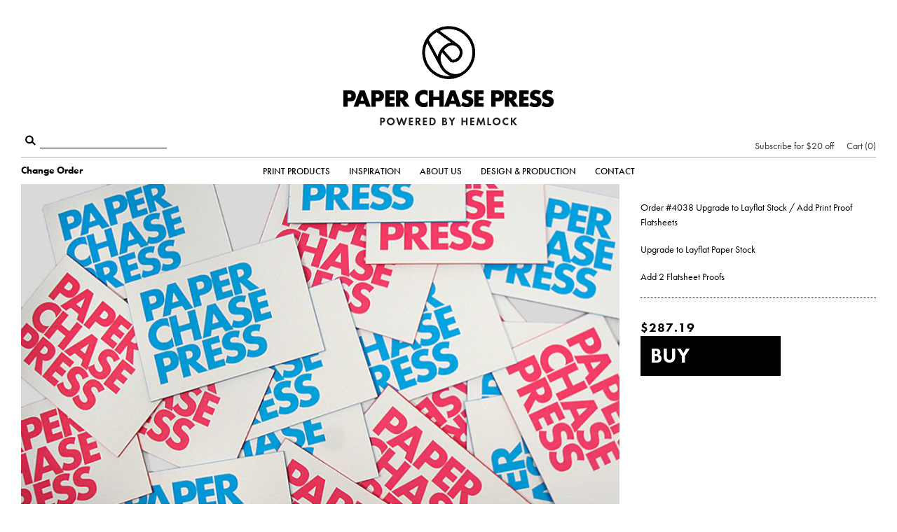

--- FILE ---
content_type: text/html; charset=utf-8
request_url: https://shop.paperchasepress.com/products/order-4038-upgrade-to-layflat-stock-add-print-proof-flatsheets
body_size: 17593
content:
<!doctype html>
<!--[if IE 7]><html class="no-js ie7 lt-ie8 lt-ie9 lt-ie10" lang="en"> <![endif]-->
<!--[if IE 8]><html class="no-js ie8 lt-ie9 lt-ie10" lang="en"> <![endif]-->
<!--[if IE 9]><html class="no-js ie9 lt-ie10"> <![endif]-->
<!--[if (gt IE 9)|!(IE)]><!--> <html class="no-js"> <!--<![endif]-->
<head>

  <meta charset="utf-8">
  <meta http-equiv="X-UA-Compatible" content="IE=edge,chrome=1">

<!-- Optimizely -->
    <script src="//cdn.optimizely.com/js/2565770142.js"></script>  

  <title>
    Order #4038 Upgrade to Layflat Stock / Add Print Proof Flatsheets


    

    
      &ndash; Paper Chase Press
    
  </title>
  
  <link rel="icon" type="image/png" href="//shop.paperchasepress.com/cdn/shop/t/14/assets/favicon-16x16.png?v=8329120585213175351554495124" sizes="16x16">
  <link rel="icon" type="image/png" href="//shop.paperchasepress.com/cdn/shop/t/14/assets/favicon-32x32.png?v=58547570018993536671554495124" sizes="32x32">
  <link rel="icon" type="image/png" href="//shop.paperchasepress.com/cdn/shop/t/14/assets/favicon-96x96.png?v=147036826596757905931554495124" sizes="96x96">
  
  
  
    <meta name="description" content="Upgrade to Layflat Paper Stock Add 2 Flatsheet Proofs " />
  

  <link rel="canonical" href="https://shop.paperchasepress.com/products/order-4038-upgrade-to-layflat-stock-add-print-proof-flatsheets" />
  <meta name="viewport" content="width=device-width, initial-scale=1, maximum-scale=1, user-scalable=0"/>
  
  	

  <meta name="robots" content="noindex, follow" />
  	
  

  <script>window.performance && window.performance.mark && window.performance.mark('shopify.content_for_header.start');</script><meta name="facebook-domain-verification" content="h2d1zd5yrj8sgspjte3w607ndf0xkx">
<meta name="facebook-domain-verification" content="br0vx1xjdl9uryw6nsf9hg1ylffeki">
<meta id="shopify-digital-wallet" name="shopify-digital-wallet" content="/1538265/digital_wallets/dialog">
<meta name="shopify-checkout-api-token" content="7dbd0dc6f9492205c8bf8cbaf63ad95f">
<link rel="alternate" type="application/json+oembed" href="https://shop.paperchasepress.com/products/order-4038-upgrade-to-layflat-stock-add-print-proof-flatsheets.oembed">
<script async="async" src="/checkouts/internal/preloads.js?locale=en-US"></script>
<link rel="preconnect" href="https://shop.app" crossorigin="anonymous">
<script async="async" src="https://shop.app/checkouts/internal/preloads.js?locale=en-US&shop_id=1538265" crossorigin="anonymous"></script>
<script id="apple-pay-shop-capabilities" type="application/json">{"shopId":1538265,"countryCode":"US","currencyCode":"USD","merchantCapabilities":["supports3DS"],"merchantId":"gid:\/\/shopify\/Shop\/1538265","merchantName":"Paper Chase Press","requiredBillingContactFields":["postalAddress","email"],"requiredShippingContactFields":["postalAddress","email"],"shippingType":"shipping","supportedNetworks":["visa","masterCard","amex","discover","elo","jcb"],"total":{"type":"pending","label":"Paper Chase Press","amount":"1.00"},"shopifyPaymentsEnabled":true,"supportsSubscriptions":true}</script>
<script id="shopify-features" type="application/json">{"accessToken":"7dbd0dc6f9492205c8bf8cbaf63ad95f","betas":["rich-media-storefront-analytics"],"domain":"shop.paperchasepress.com","predictiveSearch":true,"shopId":1538265,"locale":"en"}</script>
<script>var Shopify = Shopify || {};
Shopify.shop = "paper-chase-press.myshopify.com";
Shopify.locale = "en";
Shopify.currency = {"active":"USD","rate":"1.0"};
Shopify.country = "US";
Shopify.theme = {"name":"Paper Chase Press","id":45218136123,"schema_name":null,"schema_version":null,"theme_store_id":null,"role":"main"};
Shopify.theme.handle = "null";
Shopify.theme.style = {"id":null,"handle":null};
Shopify.cdnHost = "shop.paperchasepress.com/cdn";
Shopify.routes = Shopify.routes || {};
Shopify.routes.root = "/";</script>
<script type="module">!function(o){(o.Shopify=o.Shopify||{}).modules=!0}(window);</script>
<script>!function(o){function n(){var o=[];function n(){o.push(Array.prototype.slice.apply(arguments))}return n.q=o,n}var t=o.Shopify=o.Shopify||{};t.loadFeatures=n(),t.autoloadFeatures=n()}(window);</script>
<script>
  window.ShopifyPay = window.ShopifyPay || {};
  window.ShopifyPay.apiHost = "shop.app\/pay";
  window.ShopifyPay.redirectState = null;
</script>
<script id="shop-js-analytics" type="application/json">{"pageType":"product"}</script>
<script defer="defer" async type="module" src="//shop.paperchasepress.com/cdn/shopifycloud/shop-js/modules/v2/client.init-shop-cart-sync_DlSlHazZ.en.esm.js"></script>
<script defer="defer" async type="module" src="//shop.paperchasepress.com/cdn/shopifycloud/shop-js/modules/v2/chunk.common_D16XZWos.esm.js"></script>
<script type="module">
  await import("//shop.paperchasepress.com/cdn/shopifycloud/shop-js/modules/v2/client.init-shop-cart-sync_DlSlHazZ.en.esm.js");
await import("//shop.paperchasepress.com/cdn/shopifycloud/shop-js/modules/v2/chunk.common_D16XZWos.esm.js");

  window.Shopify.SignInWithShop?.initShopCartSync?.({"fedCMEnabled":true,"windoidEnabled":true});

</script>
<script>
  window.Shopify = window.Shopify || {};
  if (!window.Shopify.featureAssets) window.Shopify.featureAssets = {};
  window.Shopify.featureAssets['shop-js'] = {"shop-cart-sync":["modules/v2/client.shop-cart-sync_DKWYiEUO.en.esm.js","modules/v2/chunk.common_D16XZWos.esm.js"],"init-fed-cm":["modules/v2/client.init-fed-cm_vfPMjZAC.en.esm.js","modules/v2/chunk.common_D16XZWos.esm.js"],"init-shop-email-lookup-coordinator":["modules/v2/client.init-shop-email-lookup-coordinator_CR38P6MB.en.esm.js","modules/v2/chunk.common_D16XZWos.esm.js"],"init-shop-cart-sync":["modules/v2/client.init-shop-cart-sync_DlSlHazZ.en.esm.js","modules/v2/chunk.common_D16XZWos.esm.js"],"shop-cash-offers":["modules/v2/client.shop-cash-offers_CJw4IQ6B.en.esm.js","modules/v2/chunk.common_D16XZWos.esm.js","modules/v2/chunk.modal_UwFWkumu.esm.js"],"shop-toast-manager":["modules/v2/client.shop-toast-manager_BY778Uv6.en.esm.js","modules/v2/chunk.common_D16XZWos.esm.js"],"init-windoid":["modules/v2/client.init-windoid_DVhZdEm3.en.esm.js","modules/v2/chunk.common_D16XZWos.esm.js"],"shop-button":["modules/v2/client.shop-button_D2ZzKUPa.en.esm.js","modules/v2/chunk.common_D16XZWos.esm.js"],"avatar":["modules/v2/client.avatar_BTnouDA3.en.esm.js"],"init-customer-accounts-sign-up":["modules/v2/client.init-customer-accounts-sign-up_CQZUmjGN.en.esm.js","modules/v2/client.shop-login-button_Cu5K-F7X.en.esm.js","modules/v2/chunk.common_D16XZWos.esm.js","modules/v2/chunk.modal_UwFWkumu.esm.js"],"pay-button":["modules/v2/client.pay-button_CcBqbGU7.en.esm.js","modules/v2/chunk.common_D16XZWos.esm.js"],"init-shop-for-new-customer-accounts":["modules/v2/client.init-shop-for-new-customer-accounts_B5DR5JTE.en.esm.js","modules/v2/client.shop-login-button_Cu5K-F7X.en.esm.js","modules/v2/chunk.common_D16XZWos.esm.js","modules/v2/chunk.modal_UwFWkumu.esm.js"],"shop-login-button":["modules/v2/client.shop-login-button_Cu5K-F7X.en.esm.js","modules/v2/chunk.common_D16XZWos.esm.js","modules/v2/chunk.modal_UwFWkumu.esm.js"],"shop-follow-button":["modules/v2/client.shop-follow-button_BX8Slf17.en.esm.js","modules/v2/chunk.common_D16XZWos.esm.js","modules/v2/chunk.modal_UwFWkumu.esm.js"],"init-customer-accounts":["modules/v2/client.init-customer-accounts_DjKkmQ2w.en.esm.js","modules/v2/client.shop-login-button_Cu5K-F7X.en.esm.js","modules/v2/chunk.common_D16XZWos.esm.js","modules/v2/chunk.modal_UwFWkumu.esm.js"],"lead-capture":["modules/v2/client.lead-capture_ChWCg7nV.en.esm.js","modules/v2/chunk.common_D16XZWos.esm.js","modules/v2/chunk.modal_UwFWkumu.esm.js"],"checkout-modal":["modules/v2/client.checkout-modal_DPnpVyv-.en.esm.js","modules/v2/chunk.common_D16XZWos.esm.js","modules/v2/chunk.modal_UwFWkumu.esm.js"],"shop-login":["modules/v2/client.shop-login_leRXJtcZ.en.esm.js","modules/v2/chunk.common_D16XZWos.esm.js","modules/v2/chunk.modal_UwFWkumu.esm.js"],"payment-terms":["modules/v2/client.payment-terms_Bp9K0NXD.en.esm.js","modules/v2/chunk.common_D16XZWos.esm.js","modules/v2/chunk.modal_UwFWkumu.esm.js"]};
</script>
<script>(function() {
  var isLoaded = false;
  function asyncLoad() {
    if (isLoaded) return;
    isLoaded = true;
    var urls = ["https:\/\/cdn.nfcube.com\/instafeed-2482d1694b284b4f12ea34f9e8825f83.js?shop=paper-chase-press.myshopify.com","https:\/\/chimpstatic.com\/mcjs-connected\/js\/users\/7f1b13ffdcc4f8b8ebc65d0b2\/cd13cc16629b5ffc77eca1fc7.js?shop=paper-chase-press.myshopify.com"];
    for (var i = 0; i < urls.length; i++) {
      var s = document.createElement('script');
      s.type = 'text/javascript';
      s.async = true;
      s.src = urls[i];
      var x = document.getElementsByTagName('script')[0];
      x.parentNode.insertBefore(s, x);
    }
  };
  if(window.attachEvent) {
    window.attachEvent('onload', asyncLoad);
  } else {
    window.addEventListener('load', asyncLoad, false);
  }
})();</script>
<script id="__st">var __st={"a":1538265,"offset":-28800,"reqid":"e00bcc4e-02e2-43a0-933b-2206581bf719-1768594012","pageurl":"shop.paperchasepress.com\/products\/order-4038-upgrade-to-layflat-stock-add-print-proof-flatsheets","u":"2d517d188956","p":"product","rtyp":"product","rid":1639192388};</script>
<script>window.ShopifyPaypalV4VisibilityTracking = true;</script>
<script id="captcha-bootstrap">!function(){'use strict';const t='contact',e='account',n='new_comment',o=[[t,t],['blogs',n],['comments',n],[t,'customer']],c=[[e,'customer_login'],[e,'guest_login'],[e,'recover_customer_password'],[e,'create_customer']],r=t=>t.map((([t,e])=>`form[action*='/${t}']:not([data-nocaptcha='true']) input[name='form_type'][value='${e}']`)).join(','),a=t=>()=>t?[...document.querySelectorAll(t)].map((t=>t.form)):[];function s(){const t=[...o],e=r(t);return a(e)}const i='password',u='form_key',d=['recaptcha-v3-token','g-recaptcha-response','h-captcha-response',i],f=()=>{try{return window.sessionStorage}catch{return}},m='__shopify_v',_=t=>t.elements[u];function p(t,e,n=!1){try{const o=window.sessionStorage,c=JSON.parse(o.getItem(e)),{data:r}=function(t){const{data:e,action:n}=t;return t[m]||n?{data:e,action:n}:{data:t,action:n}}(c);for(const[e,n]of Object.entries(r))t.elements[e]&&(t.elements[e].value=n);n&&o.removeItem(e)}catch(o){console.error('form repopulation failed',{error:o})}}const l='form_type',E='cptcha';function T(t){t.dataset[E]=!0}const w=window,h=w.document,L='Shopify',v='ce_forms',y='captcha';let A=!1;((t,e)=>{const n=(g='f06e6c50-85a8-45c8-87d0-21a2b65856fe',I='https://cdn.shopify.com/shopifycloud/storefront-forms-hcaptcha/ce_storefront_forms_captcha_hcaptcha.v1.5.2.iife.js',D={infoText:'Protected by hCaptcha',privacyText:'Privacy',termsText:'Terms'},(t,e,n)=>{const o=w[L][v],c=o.bindForm;if(c)return c(t,g,e,D).then(n);var r;o.q.push([[t,g,e,D],n]),r=I,A||(h.body.append(Object.assign(h.createElement('script'),{id:'captcha-provider',async:!0,src:r})),A=!0)});var g,I,D;w[L]=w[L]||{},w[L][v]=w[L][v]||{},w[L][v].q=[],w[L][y]=w[L][y]||{},w[L][y].protect=function(t,e){n(t,void 0,e),T(t)},Object.freeze(w[L][y]),function(t,e,n,w,h,L){const[v,y,A,g]=function(t,e,n){const i=e?o:[],u=t?c:[],d=[...i,...u],f=r(d),m=r(i),_=r(d.filter((([t,e])=>n.includes(e))));return[a(f),a(m),a(_),s()]}(w,h,L),I=t=>{const e=t.target;return e instanceof HTMLFormElement?e:e&&e.form},D=t=>v().includes(t);t.addEventListener('submit',(t=>{const e=I(t);if(!e)return;const n=D(e)&&!e.dataset.hcaptchaBound&&!e.dataset.recaptchaBound,o=_(e),c=g().includes(e)&&(!o||!o.value);(n||c)&&t.preventDefault(),c&&!n&&(function(t){try{if(!f())return;!function(t){const e=f();if(!e)return;const n=_(t);if(!n)return;const o=n.value;o&&e.removeItem(o)}(t);const e=Array.from(Array(32),(()=>Math.random().toString(36)[2])).join('');!function(t,e){_(t)||t.append(Object.assign(document.createElement('input'),{type:'hidden',name:u})),t.elements[u].value=e}(t,e),function(t,e){const n=f();if(!n)return;const o=[...t.querySelectorAll(`input[type='${i}']`)].map((({name:t})=>t)),c=[...d,...o],r={};for(const[a,s]of new FormData(t).entries())c.includes(a)||(r[a]=s);n.setItem(e,JSON.stringify({[m]:1,action:t.action,data:r}))}(t,e)}catch(e){console.error('failed to persist form',e)}}(e),e.submit())}));const S=(t,e)=>{t&&!t.dataset[E]&&(n(t,e.some((e=>e===t))),T(t))};for(const o of['focusin','change'])t.addEventListener(o,(t=>{const e=I(t);D(e)&&S(e,y())}));const B=e.get('form_key'),M=e.get(l),P=B&&M;t.addEventListener('DOMContentLoaded',(()=>{const t=y();if(P)for(const e of t)e.elements[l].value===M&&p(e,B);[...new Set([...A(),...v().filter((t=>'true'===t.dataset.shopifyCaptcha))])].forEach((e=>S(e,t)))}))}(h,new URLSearchParams(w.location.search),n,t,e,['guest_login'])})(!0,!0)}();</script>
<script integrity="sha256-4kQ18oKyAcykRKYeNunJcIwy7WH5gtpwJnB7kiuLZ1E=" data-source-attribution="shopify.loadfeatures" defer="defer" src="//shop.paperchasepress.com/cdn/shopifycloud/storefront/assets/storefront/load_feature-a0a9edcb.js" crossorigin="anonymous"></script>
<script crossorigin="anonymous" defer="defer" src="//shop.paperchasepress.com/cdn/shopifycloud/storefront/assets/shopify_pay/storefront-65b4c6d7.js?v=20250812"></script>
<script data-source-attribution="shopify.dynamic_checkout.dynamic.init">var Shopify=Shopify||{};Shopify.PaymentButton=Shopify.PaymentButton||{isStorefrontPortableWallets:!0,init:function(){window.Shopify.PaymentButton.init=function(){};var t=document.createElement("script");t.src="https://shop.paperchasepress.com/cdn/shopifycloud/portable-wallets/latest/portable-wallets.en.js",t.type="module",document.head.appendChild(t)}};
</script>
<script data-source-attribution="shopify.dynamic_checkout.buyer_consent">
  function portableWalletsHideBuyerConsent(e){var t=document.getElementById("shopify-buyer-consent"),n=document.getElementById("shopify-subscription-policy-button");t&&n&&(t.classList.add("hidden"),t.setAttribute("aria-hidden","true"),n.removeEventListener("click",e))}function portableWalletsShowBuyerConsent(e){var t=document.getElementById("shopify-buyer-consent"),n=document.getElementById("shopify-subscription-policy-button");t&&n&&(t.classList.remove("hidden"),t.removeAttribute("aria-hidden"),n.addEventListener("click",e))}window.Shopify?.PaymentButton&&(window.Shopify.PaymentButton.hideBuyerConsent=portableWalletsHideBuyerConsent,window.Shopify.PaymentButton.showBuyerConsent=portableWalletsShowBuyerConsent);
</script>
<script data-source-attribution="shopify.dynamic_checkout.cart.bootstrap">document.addEventListener("DOMContentLoaded",(function(){function t(){return document.querySelector("shopify-accelerated-checkout-cart, shopify-accelerated-checkout")}if(t())Shopify.PaymentButton.init();else{new MutationObserver((function(e,n){t()&&(Shopify.PaymentButton.init(),n.disconnect())})).observe(document.body,{childList:!0,subtree:!0})}}));
</script>
<link id="shopify-accelerated-checkout-styles" rel="stylesheet" media="screen" href="https://shop.paperchasepress.com/cdn/shopifycloud/portable-wallets/latest/accelerated-checkout-backwards-compat.css" crossorigin="anonymous">
<style id="shopify-accelerated-checkout-cart">
        #shopify-buyer-consent {
  margin-top: 1em;
  display: inline-block;
  width: 100%;
}

#shopify-buyer-consent.hidden {
  display: none;
}

#shopify-subscription-policy-button {
  background: none;
  border: none;
  padding: 0;
  text-decoration: underline;
  font-size: inherit;
  cursor: pointer;
}

#shopify-subscription-policy-button::before {
  box-shadow: none;
}

      </style>

<script>window.performance && window.performance.mark && window.performance.mark('shopify.content_for_header.end');</script>

  

<meta property="og:site_name" content="Paper Chase Press" />
<meta property="og:url" content="https://shop.paperchasepress.com/products/order-4038-upgrade-to-layflat-stock-add-print-proof-flatsheets" />
<meta property="og:title" content="Order #4038 Upgrade to Layflat Stock / Add Print Proof Flatsheets" />

  <meta property="og:description" content="Upgrade to Layflat Paper Stock Add 2 Flatsheet Proofs " />


  <meta property="og:type" content="product">
  
  <meta property="og:price:amount" content="287.19">
  <meta property="og:price:currency" content="USD">







  <meta property="twitter:description" content="Upgrade to Layflat Paper Stock Add 2 Flatsheet Proofs " />


<meta name="twitter:url" content="https://shop.paperchasepress.com/products/order-4038-upgrade-to-layflat-stock-add-print-proof-flatsheets">


  <meta name="twitter:card" content="product">
  <meta name="twitter:title" content="Order #4038 Upgrade to Layflat Stock / Add Print Proof Flatsheets">
  <meta name="twitter:image" content="http://shop.paperchasepress.com/cdn/shopifycloud/storefront/assets/no-image-2048-a2addb12_grande.gif">
  <meta name="twitter:label1" content="Price">
  <meta name="twitter:data1" content="$287.19 USD">
  
    <meta name="twitter:label2" content="Brand">
    <meta name="twitter:data2" content="Paper Chase">
  



  <!-- Theme CSS -->
  <link href="//shop.paperchasepress.com/cdn/shop/t/14/assets/theme.scss.css?v=165339558330625783261738289400" rel="stylesheet" type="text/css" media="all" />
    
    <script src="//shop.paperchasepress.com/cdn/shop/t/14/assets/jquery-1.11.1.min.js?v=74374508889517563921554495129" type="text/javascript"></script> 
    <script src="//shop.paperchasepress.com/cdn/shopifycloud/storefront/assets/themes_support/api.jquery-7ab1a3a4.js" type="text/javascript"></script>
  
  <!-- Third Party JS Libraries -->
  <script src="//shop.paperchasepress.com/cdn/shop/t/14/assets/modernizr-2.8.2.min.js?v=183020859231120956941554495131" type="text/javascript"></script>
  <script src="//shop.paperchasepress.com/cdn/shop/t/14/assets/sweetalert2.min.js?v=20642714066417598671558476593" type="text/javascript"></script>

  <!-- Optional for Sweetheart2: include a polyfill for ES6 Promises for IE11 and Android browser -->
  <script src="https://cdnjs.cloudflare.com/ajax/libs/core-js/2.4.1/core.js"></script>
  

  <!-- Add media query support to IE8 -->
  <!--[if lt IE 9]>
  <script src="//shop.paperchasepress.com/cdn/shop/t/14/assets/respond.min.js?v=52248677837542619231554495134"></script>
  <link href="//shop.paperchasepress.com/cdn/shop/t/14/assets/respond-proxy.html" id="respond-proxy" rel="respond-proxy" />
  
  <link href="//shop.paperchasepress.com/search?q=468514950d21d4704aeb0fb322e41d18" id="respond-redirect" rel="respond-redirect" />
  <script src="//shop.paperchasepress.com/search?q=468514950d21d4704aeb0fb322e41d18" type="text/javascript"></script>
  <![endif]-->

  <!-- Theme object -->
  <script>

  window.Shop = {};
  Shop.currency = "USD";
  Shop.moneyFormat = "${{amount}}";
  Shop.moneyFormatCurrency = "${{amount}} USD";

  

  

  

  
    /*
      Override the default Shop.moneyFormat for recalculating
      prices on the product and cart templates.
    */
    Shop.moneyFormat = "${{amount}}";
  

</script>


  

  <!--  Typekit -->        

	<script src="https://use.typekit.net/jkm7uhw.js"></script>
	<script>try{Typekit.load({ async: false });}catch(e){}</script>
	

	
<!-- Google tag (gtag.js) 9/15/23 -->
<script async src="https://www.googletagmanager.com/gtag/js?id=AW-975217367"></script>
<script>
  window.dataLayer = window.dataLayer || [];
  function gtag(){dataLayer.push(arguments);}
  gtag('js', new Date());

  gtag('config', 'AW-975217367', {'allow_enhanced_conversions': true});
</script>	
    
<!-- Facebook Conversion Code for Adds to Cart - PCP -->
    <script>(function() {
      var _fbq = window._fbq || (window._fbq = []);
      if (!_fbq.loaded) {
        var fbds = document.createElement('script');
        fbds.async = true;
        fbds.src = '//connect.facebook.net/en_US/fbds.js';
        var s = document.getElementsByTagName('script')[0];
        s.parentNode.insertBefore(fbds, s);
        _fbq.loaded = true;
      }
    })();
    window._fbq = window._fbq || [];
    window._fbq.push(['track', '6024438189121', {'value':'0.00','currency':'USD'}]);
    </script>
    <noscript><img height="1" width="1" alt="" style="display:none" src="https://www.facebook.com/tr?ev=6024438189121&amp;cd[value]=0.00&amp;cd[currency]=USD&amp;noscript=1" /></noscript>
    
 <!-- Facebook Conversion Code for Checkouts - PCP -->
    <script>(function() {
      var _fbq = window._fbq || (window._fbq = []);
      if (!_fbq.loaded) {
        var fbds = document.createElement('script');
        fbds.async = true;
        fbds.src = '//connect.facebook.net/en_US/fbds.js';
        var s = document.getElementsByTagName('script')[0];
        s.parentNode.insertBefore(fbds, s);
        _fbq.loaded = true;
      }
    })();
    window._fbq = window._fbq || [];
    window._fbq.push(['track', '6024438275321', {'value':'0.00','currency':'USD'}]);
    </script>
    <noscript><img height="1" width="1" alt="" style="display:none" src="https://www.facebook.com/tr?ev=6024438275321&amp;cd[value]=0.00&amp;cd[currency]=USD&amp;noscript=1" /></noscript>
    
   <!-- Visitor Queue tracking script -->
   <script>function vqIt(){return 'fe';}</script>
 <link rel='dns-prefetch' href='//t.visitorqueue.com' style='display: none !important;'/>
 <script>function vqTrackId(){return 'a6a38b77-329f-46d4-b75b-fc808a5baca0';}
 (function(d, e) {
 var el = d.createElement(e);
 el.sa = function(an, av){this.setAttribute(an, av); return this;};
 el.sa('id', 'vq_tracking').sa('src', '//t.visitorqueue.com/p/tracking.min.js?id='+vqTrackId()).sa('async', 1).sa('data-id', vqTrackId());
 d.getElementsByTagName(e)[0].parentNode.appendChild(el);
 })(document, 'script');
 </script>
 <link rel='stylesheet' type='text/css' href="https://p.visitorqueue.com/styles/a6a38b77-329f-46d4-b75b-fc808a5baca0.css" id='vq_flick_styles'/>
 <script>function vqTrackPc(){return 1;}</script>
 <script>(function(d, e) {
 var el = d.createElement(e);
 el.sa = function(an, av){this.setAttribute(an, av); return this;};
 el.sa('id', 'vq_personalisation').sa('src', '//personalisation.visitorqueue.com/p/personalisation.min.js?id='+vqTrackId()).sa('async', 1).sa('data-id', vqTrackId());
 d.getElementsByTagName(e)[0].parentNode.appendChild(el);
 })(document, 'script');
 </script>
<meta property="og:image" content="https://cdn.shopify.com/s/files/1/0153/8265/files/pcp-hemlock-logo-email-3_fcf223b6-fb85-4b38-aa72-03bc5aa15129.gif?v=1740690029" />
<meta property="og:image:secure_url" content="https://cdn.shopify.com/s/files/1/0153/8265/files/pcp-hemlock-logo-email-3_fcf223b6-fb85-4b38-aa72-03bc5aa15129.gif?v=1740690029" />
<meta property="og:image:width" content="520" />
<meta property="og:image:height" content="260" />
<link href="https://monorail-edge.shopifysvc.com" rel="dns-prefetch">
<script>(function(){if ("sendBeacon" in navigator && "performance" in window) {try {var session_token_from_headers = performance.getEntriesByType('navigation')[0].serverTiming.find(x => x.name == '_s').description;} catch {var session_token_from_headers = undefined;}var session_cookie_matches = document.cookie.match(/_shopify_s=([^;]*)/);var session_token_from_cookie = session_cookie_matches && session_cookie_matches.length === 2 ? session_cookie_matches[1] : "";var session_token = session_token_from_headers || session_token_from_cookie || "";function handle_abandonment_event(e) {var entries = performance.getEntries().filter(function(entry) {return /monorail-edge.shopifysvc.com/.test(entry.name);});if (!window.abandonment_tracked && entries.length === 0) {window.abandonment_tracked = true;var currentMs = Date.now();var navigation_start = performance.timing.navigationStart;var payload = {shop_id: 1538265,url: window.location.href,navigation_start,duration: currentMs - navigation_start,session_token,page_type: "product"};window.navigator.sendBeacon("https://monorail-edge.shopifysvc.com/v1/produce", JSON.stringify({schema_id: "online_store_buyer_site_abandonment/1.1",payload: payload,metadata: {event_created_at_ms: currentMs,event_sent_at_ms: currentMs}}));}}window.addEventListener('pagehide', handle_abandonment_event);}}());</script>
<script id="web-pixels-manager-setup">(function e(e,d,r,n,o){if(void 0===o&&(o={}),!Boolean(null===(a=null===(i=window.Shopify)||void 0===i?void 0:i.analytics)||void 0===a?void 0:a.replayQueue)){var i,a;window.Shopify=window.Shopify||{};var t=window.Shopify;t.analytics=t.analytics||{};var s=t.analytics;s.replayQueue=[],s.publish=function(e,d,r){return s.replayQueue.push([e,d,r]),!0};try{self.performance.mark("wpm:start")}catch(e){}var l=function(){var e={modern:/Edge?\/(1{2}[4-9]|1[2-9]\d|[2-9]\d{2}|\d{4,})\.\d+(\.\d+|)|Firefox\/(1{2}[4-9]|1[2-9]\d|[2-9]\d{2}|\d{4,})\.\d+(\.\d+|)|Chrom(ium|e)\/(9{2}|\d{3,})\.\d+(\.\d+|)|(Maci|X1{2}).+ Version\/(15\.\d+|(1[6-9]|[2-9]\d|\d{3,})\.\d+)([,.]\d+|)( \(\w+\)|)( Mobile\/\w+|) Safari\/|Chrome.+OPR\/(9{2}|\d{3,})\.\d+\.\d+|(CPU[ +]OS|iPhone[ +]OS|CPU[ +]iPhone|CPU IPhone OS|CPU iPad OS)[ +]+(15[._]\d+|(1[6-9]|[2-9]\d|\d{3,})[._]\d+)([._]\d+|)|Android:?[ /-](13[3-9]|1[4-9]\d|[2-9]\d{2}|\d{4,})(\.\d+|)(\.\d+|)|Android.+Firefox\/(13[5-9]|1[4-9]\d|[2-9]\d{2}|\d{4,})\.\d+(\.\d+|)|Android.+Chrom(ium|e)\/(13[3-9]|1[4-9]\d|[2-9]\d{2}|\d{4,})\.\d+(\.\d+|)|SamsungBrowser\/([2-9]\d|\d{3,})\.\d+/,legacy:/Edge?\/(1[6-9]|[2-9]\d|\d{3,})\.\d+(\.\d+|)|Firefox\/(5[4-9]|[6-9]\d|\d{3,})\.\d+(\.\d+|)|Chrom(ium|e)\/(5[1-9]|[6-9]\d|\d{3,})\.\d+(\.\d+|)([\d.]+$|.*Safari\/(?![\d.]+ Edge\/[\d.]+$))|(Maci|X1{2}).+ Version\/(10\.\d+|(1[1-9]|[2-9]\d|\d{3,})\.\d+)([,.]\d+|)( \(\w+\)|)( Mobile\/\w+|) Safari\/|Chrome.+OPR\/(3[89]|[4-9]\d|\d{3,})\.\d+\.\d+|(CPU[ +]OS|iPhone[ +]OS|CPU[ +]iPhone|CPU IPhone OS|CPU iPad OS)[ +]+(10[._]\d+|(1[1-9]|[2-9]\d|\d{3,})[._]\d+)([._]\d+|)|Android:?[ /-](13[3-9]|1[4-9]\d|[2-9]\d{2}|\d{4,})(\.\d+|)(\.\d+|)|Mobile Safari.+OPR\/([89]\d|\d{3,})\.\d+\.\d+|Android.+Firefox\/(13[5-9]|1[4-9]\d|[2-9]\d{2}|\d{4,})\.\d+(\.\d+|)|Android.+Chrom(ium|e)\/(13[3-9]|1[4-9]\d|[2-9]\d{2}|\d{4,})\.\d+(\.\d+|)|Android.+(UC? ?Browser|UCWEB|U3)[ /]?(15\.([5-9]|\d{2,})|(1[6-9]|[2-9]\d|\d{3,})\.\d+)\.\d+|SamsungBrowser\/(5\.\d+|([6-9]|\d{2,})\.\d+)|Android.+MQ{2}Browser\/(14(\.(9|\d{2,})|)|(1[5-9]|[2-9]\d|\d{3,})(\.\d+|))(\.\d+|)|K[Aa][Ii]OS\/(3\.\d+|([4-9]|\d{2,})\.\d+)(\.\d+|)/},d=e.modern,r=e.legacy,n=navigator.userAgent;return n.match(d)?"modern":n.match(r)?"legacy":"unknown"}(),u="modern"===l?"modern":"legacy",c=(null!=n?n:{modern:"",legacy:""})[u],f=function(e){return[e.baseUrl,"/wpm","/b",e.hashVersion,"modern"===e.buildTarget?"m":"l",".js"].join("")}({baseUrl:d,hashVersion:r,buildTarget:u}),m=function(e){var d=e.version,r=e.bundleTarget,n=e.surface,o=e.pageUrl,i=e.monorailEndpoint;return{emit:function(e){var a=e.status,t=e.errorMsg,s=(new Date).getTime(),l=JSON.stringify({metadata:{event_sent_at_ms:s},events:[{schema_id:"web_pixels_manager_load/3.1",payload:{version:d,bundle_target:r,page_url:o,status:a,surface:n,error_msg:t},metadata:{event_created_at_ms:s}}]});if(!i)return console&&console.warn&&console.warn("[Web Pixels Manager] No Monorail endpoint provided, skipping logging."),!1;try{return self.navigator.sendBeacon.bind(self.navigator)(i,l)}catch(e){}var u=new XMLHttpRequest;try{return u.open("POST",i,!0),u.setRequestHeader("Content-Type","text/plain"),u.send(l),!0}catch(e){return console&&console.warn&&console.warn("[Web Pixels Manager] Got an unhandled error while logging to Monorail."),!1}}}}({version:r,bundleTarget:l,surface:e.surface,pageUrl:self.location.href,monorailEndpoint:e.monorailEndpoint});try{o.browserTarget=l,function(e){var d=e.src,r=e.async,n=void 0===r||r,o=e.onload,i=e.onerror,a=e.sri,t=e.scriptDataAttributes,s=void 0===t?{}:t,l=document.createElement("script"),u=document.querySelector("head"),c=document.querySelector("body");if(l.async=n,l.src=d,a&&(l.integrity=a,l.crossOrigin="anonymous"),s)for(var f in s)if(Object.prototype.hasOwnProperty.call(s,f))try{l.dataset[f]=s[f]}catch(e){}if(o&&l.addEventListener("load",o),i&&l.addEventListener("error",i),u)u.appendChild(l);else{if(!c)throw new Error("Did not find a head or body element to append the script");c.appendChild(l)}}({src:f,async:!0,onload:function(){if(!function(){var e,d;return Boolean(null===(d=null===(e=window.Shopify)||void 0===e?void 0:e.analytics)||void 0===d?void 0:d.initialized)}()){var d=window.webPixelsManager.init(e)||void 0;if(d){var r=window.Shopify.analytics;r.replayQueue.forEach((function(e){var r=e[0],n=e[1],o=e[2];d.publishCustomEvent(r,n,o)})),r.replayQueue=[],r.publish=d.publishCustomEvent,r.visitor=d.visitor,r.initialized=!0}}},onerror:function(){return m.emit({status:"failed",errorMsg:"".concat(f," has failed to load")})},sri:function(e){var d=/^sha384-[A-Za-z0-9+/=]+$/;return"string"==typeof e&&d.test(e)}(c)?c:"",scriptDataAttributes:o}),m.emit({status:"loading"})}catch(e){m.emit({status:"failed",errorMsg:(null==e?void 0:e.message)||"Unknown error"})}}})({shopId: 1538265,storefrontBaseUrl: "https://shop.paperchasepress.com",extensionsBaseUrl: "https://extensions.shopifycdn.com/cdn/shopifycloud/web-pixels-manager",monorailEndpoint: "https://monorail-edge.shopifysvc.com/unstable/produce_batch",surface: "storefront-renderer",enabledBetaFlags: ["2dca8a86"],webPixelsConfigList: [{"id":"335478918","configuration":"{\"config\":\"{\\\"pixel_id\\\":\\\"G-9RZTDGTDVM\\\",\\\"gtag_events\\\":[{\\\"type\\\":\\\"search\\\",\\\"action_label\\\":[\\\"G-9RZTDGTDVM\\\",\\\"AW-975217367\\\/RZXSCOLO8pUaENfFgtED\\\"]},{\\\"type\\\":\\\"begin_checkout\\\",\\\"action_label\\\":[\\\"G-9RZTDGTDVM\\\",\\\"AW-975217367\\\/AUgPCOjO8pUaENfFgtED\\\"]},{\\\"type\\\":\\\"view_item\\\",\\\"action_label\\\":[\\\"G-9RZTDGTDVM\\\",\\\"AW-975217367\\\/Y8hVCN_O8pUaENfFgtED\\\"]},{\\\"type\\\":\\\"purchase\\\",\\\"action_label\\\":[\\\"G-9RZTDGTDVM\\\",\\\"AW-975217367\\\/UkFXCNnO8pUaENfFgtED\\\"]},{\\\"type\\\":\\\"page_view\\\",\\\"action_label\\\":[\\\"G-9RZTDGTDVM\\\",\\\"AW-975217367\\\/021CCNzO8pUaENfFgtED\\\"]},{\\\"type\\\":\\\"add_payment_info\\\",\\\"action_label\\\":[\\\"G-9RZTDGTDVM\\\",\\\"AW-975217367\\\/Uf8QCOvO8pUaENfFgtED\\\"]},{\\\"type\\\":\\\"add_to_cart\\\",\\\"action_label\\\":[\\\"G-9RZTDGTDVM\\\",\\\"AW-975217367\\\/etcTCOXO8pUaENfFgtED\\\"]}],\\\"enable_monitoring_mode\\\":false}\"}","eventPayloadVersion":"v1","runtimeContext":"OPEN","scriptVersion":"b2a88bafab3e21179ed38636efcd8a93","type":"APP","apiClientId":1780363,"privacyPurposes":[],"dataSharingAdjustments":{"protectedCustomerApprovalScopes":["read_customer_address","read_customer_email","read_customer_name","read_customer_personal_data","read_customer_phone"]}},{"id":"58327174","eventPayloadVersion":"v1","runtimeContext":"LAX","scriptVersion":"1","type":"CUSTOM","privacyPurposes":["MARKETING"],"name":"Meta pixel (migrated)"},{"id":"shopify-app-pixel","configuration":"{}","eventPayloadVersion":"v1","runtimeContext":"STRICT","scriptVersion":"0450","apiClientId":"shopify-pixel","type":"APP","privacyPurposes":["ANALYTICS","MARKETING"]},{"id":"shopify-custom-pixel","eventPayloadVersion":"v1","runtimeContext":"LAX","scriptVersion":"0450","apiClientId":"shopify-pixel","type":"CUSTOM","privacyPurposes":["ANALYTICS","MARKETING"]}],isMerchantRequest: false,initData: {"shop":{"name":"Paper Chase Press","paymentSettings":{"currencyCode":"USD"},"myshopifyDomain":"paper-chase-press.myshopify.com","countryCode":"US","storefrontUrl":"https:\/\/shop.paperchasepress.com"},"customer":null,"cart":null,"checkout":null,"productVariants":[{"price":{"amount":287.19,"currencyCode":"USD"},"product":{"title":"Order #4038 Upgrade to Layflat Stock \/ Add Print Proof Flatsheets","vendor":"Paper Chase","id":"1639192388","untranslatedTitle":"Order #4038 Upgrade to Layflat Stock \/ Add Print Proof Flatsheets","url":"\/products\/order-4038-upgrade-to-layflat-stock-add-print-proof-flatsheets","type":"Change Order"},"id":"5818029636","image":null,"sku":"","title":"Default Title","untranslatedTitle":"Default Title"}],"purchasingCompany":null},},"https://shop.paperchasepress.com/cdn","fcfee988w5aeb613cpc8e4bc33m6693e112",{"modern":"","legacy":""},{"shopId":"1538265","storefrontBaseUrl":"https:\/\/shop.paperchasepress.com","extensionBaseUrl":"https:\/\/extensions.shopifycdn.com\/cdn\/shopifycloud\/web-pixels-manager","surface":"storefront-renderer","enabledBetaFlags":"[\"2dca8a86\"]","isMerchantRequest":"false","hashVersion":"fcfee988w5aeb613cpc8e4bc33m6693e112","publish":"custom","events":"[[\"page_viewed\",{}],[\"product_viewed\",{\"productVariant\":{\"price\":{\"amount\":287.19,\"currencyCode\":\"USD\"},\"product\":{\"title\":\"Order #4038 Upgrade to Layflat Stock \/ Add Print Proof Flatsheets\",\"vendor\":\"Paper Chase\",\"id\":\"1639192388\",\"untranslatedTitle\":\"Order #4038 Upgrade to Layflat Stock \/ Add Print Proof Flatsheets\",\"url\":\"\/products\/order-4038-upgrade-to-layflat-stock-add-print-proof-flatsheets\",\"type\":\"Change Order\"},\"id\":\"5818029636\",\"image\":null,\"sku\":\"\",\"title\":\"Default Title\",\"untranslatedTitle\":\"Default Title\"}}]]"});</script><script>
  window.ShopifyAnalytics = window.ShopifyAnalytics || {};
  window.ShopifyAnalytics.meta = window.ShopifyAnalytics.meta || {};
  window.ShopifyAnalytics.meta.currency = 'USD';
  var meta = {"product":{"id":1639192388,"gid":"gid:\/\/shopify\/Product\/1639192388","vendor":"Paper Chase","type":"Change Order","handle":"order-4038-upgrade-to-layflat-stock-add-print-proof-flatsheets","variants":[{"id":5818029636,"price":28719,"name":"Order #4038 Upgrade to Layflat Stock \/ Add Print Proof Flatsheets","public_title":null,"sku":""}],"remote":false},"page":{"pageType":"product","resourceType":"product","resourceId":1639192388,"requestId":"e00bcc4e-02e2-43a0-933b-2206581bf719-1768594012"}};
  for (var attr in meta) {
    window.ShopifyAnalytics.meta[attr] = meta[attr];
  }
</script>
<script class="analytics">
  (function () {
    var customDocumentWrite = function(content) {
      var jquery = null;

      if (window.jQuery) {
        jquery = window.jQuery;
      } else if (window.Checkout && window.Checkout.$) {
        jquery = window.Checkout.$;
      }

      if (jquery) {
        jquery('body').append(content);
      }
    };

    var hasLoggedConversion = function(token) {
      if (token) {
        return document.cookie.indexOf('loggedConversion=' + token) !== -1;
      }
      return false;
    }

    var setCookieIfConversion = function(token) {
      if (token) {
        var twoMonthsFromNow = new Date(Date.now());
        twoMonthsFromNow.setMonth(twoMonthsFromNow.getMonth() + 2);

        document.cookie = 'loggedConversion=' + token + '; expires=' + twoMonthsFromNow;
      }
    }

    var trekkie = window.ShopifyAnalytics.lib = window.trekkie = window.trekkie || [];
    if (trekkie.integrations) {
      return;
    }
    trekkie.methods = [
      'identify',
      'page',
      'ready',
      'track',
      'trackForm',
      'trackLink'
    ];
    trekkie.factory = function(method) {
      return function() {
        var args = Array.prototype.slice.call(arguments);
        args.unshift(method);
        trekkie.push(args);
        return trekkie;
      };
    };
    for (var i = 0; i < trekkie.methods.length; i++) {
      var key = trekkie.methods[i];
      trekkie[key] = trekkie.factory(key);
    }
    trekkie.load = function(config) {
      trekkie.config = config || {};
      trekkie.config.initialDocumentCookie = document.cookie;
      var first = document.getElementsByTagName('script')[0];
      var script = document.createElement('script');
      script.type = 'text/javascript';
      script.onerror = function(e) {
        var scriptFallback = document.createElement('script');
        scriptFallback.type = 'text/javascript';
        scriptFallback.onerror = function(error) {
                var Monorail = {
      produce: function produce(monorailDomain, schemaId, payload) {
        var currentMs = new Date().getTime();
        var event = {
          schema_id: schemaId,
          payload: payload,
          metadata: {
            event_created_at_ms: currentMs,
            event_sent_at_ms: currentMs
          }
        };
        return Monorail.sendRequest("https://" + monorailDomain + "/v1/produce", JSON.stringify(event));
      },
      sendRequest: function sendRequest(endpointUrl, payload) {
        // Try the sendBeacon API
        if (window && window.navigator && typeof window.navigator.sendBeacon === 'function' && typeof window.Blob === 'function' && !Monorail.isIos12()) {
          var blobData = new window.Blob([payload], {
            type: 'text/plain'
          });

          if (window.navigator.sendBeacon(endpointUrl, blobData)) {
            return true;
          } // sendBeacon was not successful

        } // XHR beacon

        var xhr = new XMLHttpRequest();

        try {
          xhr.open('POST', endpointUrl);
          xhr.setRequestHeader('Content-Type', 'text/plain');
          xhr.send(payload);
        } catch (e) {
          console.log(e);
        }

        return false;
      },
      isIos12: function isIos12() {
        return window.navigator.userAgent.lastIndexOf('iPhone; CPU iPhone OS 12_') !== -1 || window.navigator.userAgent.lastIndexOf('iPad; CPU OS 12_') !== -1;
      }
    };
    Monorail.produce('monorail-edge.shopifysvc.com',
      'trekkie_storefront_load_errors/1.1',
      {shop_id: 1538265,
      theme_id: 45218136123,
      app_name: "storefront",
      context_url: window.location.href,
      source_url: "//shop.paperchasepress.com/cdn/s/trekkie.storefront.cd680fe47e6c39ca5d5df5f0a32d569bc48c0f27.min.js"});

        };
        scriptFallback.async = true;
        scriptFallback.src = '//shop.paperchasepress.com/cdn/s/trekkie.storefront.cd680fe47e6c39ca5d5df5f0a32d569bc48c0f27.min.js';
        first.parentNode.insertBefore(scriptFallback, first);
      };
      script.async = true;
      script.src = '//shop.paperchasepress.com/cdn/s/trekkie.storefront.cd680fe47e6c39ca5d5df5f0a32d569bc48c0f27.min.js';
      first.parentNode.insertBefore(script, first);
    };
    trekkie.load(
      {"Trekkie":{"appName":"storefront","development":false,"defaultAttributes":{"shopId":1538265,"isMerchantRequest":null,"themeId":45218136123,"themeCityHash":"17474998703169096174","contentLanguage":"en","currency":"USD","eventMetadataId":"ceb556fb-6601-4506-86a1-9c6a2fa39bc6"},"isServerSideCookieWritingEnabled":true,"monorailRegion":"shop_domain","enabledBetaFlags":["65f19447"]},"Session Attribution":{},"S2S":{"facebookCapiEnabled":false,"source":"trekkie-storefront-renderer","apiClientId":580111}}
    );

    var loaded = false;
    trekkie.ready(function() {
      if (loaded) return;
      loaded = true;

      window.ShopifyAnalytics.lib = window.trekkie;

      var originalDocumentWrite = document.write;
      document.write = customDocumentWrite;
      try { window.ShopifyAnalytics.merchantGoogleAnalytics.call(this); } catch(error) {};
      document.write = originalDocumentWrite;

      window.ShopifyAnalytics.lib.page(null,{"pageType":"product","resourceType":"product","resourceId":1639192388,"requestId":"e00bcc4e-02e2-43a0-933b-2206581bf719-1768594012","shopifyEmitted":true});

      var match = window.location.pathname.match(/checkouts\/(.+)\/(thank_you|post_purchase)/)
      var token = match? match[1]: undefined;
      if (!hasLoggedConversion(token)) {
        setCookieIfConversion(token);
        window.ShopifyAnalytics.lib.track("Viewed Product",{"currency":"USD","variantId":5818029636,"productId":1639192388,"productGid":"gid:\/\/shopify\/Product\/1639192388","name":"Order #4038 Upgrade to Layflat Stock \/ Add Print Proof Flatsheets","price":"287.19","sku":"","brand":"Paper Chase","variant":null,"category":"Change Order","nonInteraction":true,"remote":false},undefined,undefined,{"shopifyEmitted":true});
      window.ShopifyAnalytics.lib.track("monorail:\/\/trekkie_storefront_viewed_product\/1.1",{"currency":"USD","variantId":5818029636,"productId":1639192388,"productGid":"gid:\/\/shopify\/Product\/1639192388","name":"Order #4038 Upgrade to Layflat Stock \/ Add Print Proof Flatsheets","price":"287.19","sku":"","brand":"Paper Chase","variant":null,"category":"Change Order","nonInteraction":true,"remote":false,"referer":"https:\/\/shop.paperchasepress.com\/products\/order-4038-upgrade-to-layflat-stock-add-print-proof-flatsheets"});
      }
    });


        var eventsListenerScript = document.createElement('script');
        eventsListenerScript.async = true;
        eventsListenerScript.src = "//shop.paperchasepress.com/cdn/shopifycloud/storefront/assets/shop_events_listener-3da45d37.js";
        document.getElementsByTagName('head')[0].appendChild(eventsListenerScript);

})();</script>
<script
  defer
  src="https://shop.paperchasepress.com/cdn/shopifycloud/perf-kit/shopify-perf-kit-3.0.4.min.js"
  data-application="storefront-renderer"
  data-shop-id="1538265"
  data-render-region="gcp-us-central1"
  data-page-type="product"
  data-theme-instance-id="45218136123"
  data-theme-name=""
  data-theme-version=""
  data-monorail-region="shop_domain"
  data-resource-timing-sampling-rate="10"
  data-shs="true"
  data-shs-beacon="true"
  data-shs-export-with-fetch="true"
  data-shs-logs-sample-rate="1"
  data-shs-beacon-endpoint="https://shop.paperchasepress.com/api/collect"
></script>
</head>




<body class=" sidebar-disabled template-product">
	
  
	
<div style="display:none" id="embed_holiday" class="window pcp-holiday-pop">
  <div id="mask" class="holiday-overlay" style=""></div>
  <a href="#" id="mc_embed_close" class="mc_embed_close">&#10005;</a>
	
 <div style="    position: fixed;
    z-index: 10;
    background: white;
    padding:90px 40px;
		">
	 <p class="mc-fine-print" ><strong>Hello! if you're trying to reach us by phone, please note that we have a temporary number for the next few days, 323-522-3057. Thanks!</strong></p>
 </div>

</div>





<div style="display:none" id="mc_embed_signup" class="window">
  <form action="//paperchasepress.us7.list-manage.com/subscribe/post?u=7f1b13ffdcc4f8b8ebc65d0b2&amp;id=b7cf6b7eae" method="post" id="mc-embedded-subscribe-form" name="mc-embedded-subscribe-form" class="validate" target="_blank" novalidate>
    <div class="mc-field-group">
      <label>	
        subscribe for $20 off your first order
      </label>
      <input type="email" value="" name="EMAIL" class="required email w-fine-print" id="mce-EMAIL">
      <p class="mc-fine-print">* minimum purchase of $100</p>	
    </div>
    <a href="#" id="mc_embed_close" class="mc_embed_close">&#10005;</a>
    <div id="mce-responses" class="clear">
      <div class="response" id="mce-error-response" style="display:none"></div>
      <div class="response" id="mce-success-response" style="display:none"></div>
    </div>    <!-- real people should not fill this in and expect good things - do not remove this or risk form bot signups-->
    <div style="position: absolute; left: -5000px;"><input type="text" name="b_7f1b13ffdcc4f8b8ebc65d0b2_b7cf6b7eae" value=""></div>
    <div class="clear"><input type="submit" value="Subscribe" name="subscribe" id="mc-embedded-subscribe" class="button w-fine-print"></div>
  </form>
</div>









<style>
	#embed_holiday.pcp-holiday-pop{
		position: fixed;
/*		    left: 0;
		    right: 0;
		    margin-left: auto;
		    margin-right: auto;
		    width: 590px;
		    top: 110px;*/
				
		    top: 25%;
		    left: 50%;
		    transform: translate(-50%, -50%);
		    width: 430px;
		    height: auto;
				max-width:95%;
	}
	#mask.holiday-overlay{
		display:none;
		position: absolute;
		background-color: rgba(70,70,70,0.55);
    width: 10000px;
    height: 10000px;
    margin: 0;
    left: -1000px;
    top: -1000px;
    z-index: 10;
	}
	#embed_holiday.pcp-holiday-pop .mc_embed_close{
    z-index: 11;
    color: white;
    font-size: 31px;
    top: 10px;
    right: 17px;
	}
	
	#embed_holiday.pcp-holiday-pop img{
    z-index: 10;
    position: absolute;
	}
	
	#embed_holiday.pcp-holiday-pop .mc_embed_close{
		position:fixed;
		color:black;
	}
	
	
	/*	MAKE A MAG BELOW */	
	
	/*
	a.make-a-mag{
		color:#ED1C24;
		display:inline !important;
		text-decoration:none;
		border:none !important;
	}

	#mc_embed_signup form label{
		width:90%;
		max-width:90%;
		font-size:25px;
	}

	#mc_embed_signup form label a{
		display:inline-block;
		margin-top:23px;
		color:#ED1C24;
		border-bottom:3px solid #ED1C24;
	}

	#mc_embed_signup form{
		height:300px;
	}

	.mc-field-group p.email-intro{
    font-size: 24px;
    margin-top: 45px;
		font-weight: 700;
	}

	#mc_embed_signup form input.email{
		    margin: -20px auto 35px;
	}

	@media only screen and (max-width: 1020px) {
		#mc_embed_signup form{
			height:500px;
			display:flex;
			flex-direction:column;
			justify-content:center;
			align-items:center;
		}

		.mc-field-group p.email-intro{
			margin-top:70px;
			margin-bottom:40px;
		}
	}
*/
	

	</style>


	
  
	
	

  

<div class="main-header-wrapper">
  <header class="main-header clearfix" role="banner">

    <div class="branding">

        <a class="logo has-retina" href="/">
            <img class="logo-regular seal" alt="Paper Chase Press" src="https://cdn.shopify.com/s/files/1/0153/8265/files/rotating-crest.gif?v=1738109427">
          <img class="logo-regular" alt="Paper Chase Press" src="https://cdn.shopify.com/s/files/1/0153/8265/files/pcp-hemlock-logo.png?v=1738110949">
        
          <img class="logo-retina seal" alt="Paper Chase Press" src="https://cdn.shopify.com/s/files/1/0153/8265/files/rotating-crest.gif?v=1738109427">
            <img class="logo-retina" alt="Paper Chase Press" src="https://cdn.shopify.com/s/files/1/0153/8265/files/pcp-hemlock-logo.png?v=1738110949">
          
        </a>
       <a class="header-tools" id="subscribe-click" style="right:60px" href="#" >
		   Subscribe for $20 off
	   </a>
        <a class="header-tools" href="/cart"> Cart
            

            
          
          <span class="bag-count">0</span>
        </a>
				
				
    
    <form class="header-search-form" action="/search" method="get">
      <input class="header-search-input" name="q" type="text"  />
    </form>
    
    
    <h2 class="page-title">
          
          
          Change Order
          
          
    </h2>
    
      
    </div>

 




    <span class="menu-smaller" >
        

<div class="mobile-header-tools">
    <a class="mobile-cart subscribe-link"  style="right:60px" href="/#subscribe-bottom" >
	   Subscribe for $20 off
   </a>
  
        <a class="mobile-cart" href="/cart"> Cart
            

            
          
          <span class="bag-count">0</span>
        </a>
  <span class="mobile-navigation-toggle"><span></span></span>
</div>
<nav class="navigation">
<ul class="navigation-first-tier menu-smaller">
       


       <li class="has-dropdown regular-nav">
         <a href="#">Print Products <span class="mobile-tier-toggle"></span></a>
        
           <ul class="navigation-second-tier">
             
               <li class="has-dropdown">
                 <a href="#">Stationery <span class="mobile-tier-toggle"></span></a>
                 
                   <ul class="navigation-third-tier">
                     
                       <li class="has-dropdown">
                         <a href="/pages/business_card">Business Cards </a>
                         
                           <ul class="navigation-fourth-tier">
                             
                               <li>
                                 <a href="/pages/hardcover_book">Hardcover Books</a>
                               </li>
                             
                               <li>
                                 <a href="/pages/softcover-landing">Softcover Books</a>
                               </li>
                             
                               <li>
                                 <a href="/pages/business_card">Business Cards</a>
                               </li>
                             
                               <li>
                                 <a href="/pages/hang_tag">Hang Tags</a>
                               </li>
                             
                               <li>
                                 <a href="/pages/tabloid_poster">Posters</a>
                               </li>
                             
                               <li>
                                 <a href="/pages/letterhead">Letterhead</a>
                               </li>
                             
                               <li>
                                 <a href="/pages/buckslip">Buckslips</a>
                               </li>
                             
                               <li>
                                 <a href="/pages/notecard">Notecards</a>
                               </li>
                             
                               <li>
                                 <a href="/pages/flat_card">Flat Cards</a>
                               </li>
                             
                               <li>
                                 <a href="/pages/folded_card">Folded Cards</a>
                               </li>
                             
                               <li>
                                 <a href="/pages/invitation">Invitations</a>
                               </li>
                             
                               <li>
                                 <a href="/pages/postcard_notepad">Postcard Notepads</a>
                               </li>
                             
                               <li>
                                 <a href="/products/gift-card">Gift Cards</a>
                               </li>
                             
                               <li>
                                 <a href="/pages/custom-quote">Custom Quote</a>
                               </li>
                             
                           </ul>
                         
                       </li>
                     
                       <li class="has-dropdown">
                         <a href="/pages/flat_card">Flat Cards & Postcards </a>
                         
                           <ul class="navigation-fourth-tier">
                             
                               <li>
                                 <a href="/pages/hardcover_book">Hardcover Books</a>
                               </li>
                             
                               <li>
                                 <a href="/pages/softcover-landing">Softcover Books</a>
                               </li>
                             
                               <li>
                                 <a href="/pages/business_card">Business Cards</a>
                               </li>
                             
                               <li>
                                 <a href="/pages/hang_tag">Hang Tags</a>
                               </li>
                             
                               <li>
                                 <a href="/pages/tabloid_poster">Posters</a>
                               </li>
                             
                               <li>
                                 <a href="/pages/letterhead">Letterhead</a>
                               </li>
                             
                               <li>
                                 <a href="/pages/buckslip">Buckslips</a>
                               </li>
                             
                               <li>
                                 <a href="/pages/notecard">Notecards</a>
                               </li>
                             
                               <li>
                                 <a href="/pages/flat_card">Flat Cards</a>
                               </li>
                             
                               <li>
                                 <a href="/pages/folded_card">Folded Cards</a>
                               </li>
                             
                               <li>
                                 <a href="/pages/invitation">Invitations</a>
                               </li>
                             
                               <li>
                                 <a href="/pages/postcard_notepad">Postcard Notepads</a>
                               </li>
                             
                               <li>
                                 <a href="/products/gift-card">Gift Cards</a>
                               </li>
                             
                               <li>
                                 <a href="/pages/custom-quote">Custom Quote</a>
                               </li>
                             
                           </ul>
                         
                       </li>
                     
                       <li class="has-dropdown">
                         <a href="/pages/folded_card">Folded Cards </a>
                         
                           <ul class="navigation-fourth-tier">
                             
                               <li>
                                 <a href="/pages/hardcover_book">Hardcover Books</a>
                               </li>
                             
                               <li>
                                 <a href="/pages/softcover-landing">Softcover Books</a>
                               </li>
                             
                               <li>
                                 <a href="/pages/business_card">Business Cards</a>
                               </li>
                             
                               <li>
                                 <a href="/pages/hang_tag">Hang Tags</a>
                               </li>
                             
                               <li>
                                 <a href="/pages/tabloid_poster">Posters</a>
                               </li>
                             
                               <li>
                                 <a href="/pages/letterhead">Letterhead</a>
                               </li>
                             
                               <li>
                                 <a href="/pages/buckslip">Buckslips</a>
                               </li>
                             
                               <li>
                                 <a href="/pages/notecard">Notecards</a>
                               </li>
                             
                               <li>
                                 <a href="/pages/flat_card">Flat Cards</a>
                               </li>
                             
                               <li>
                                 <a href="/pages/folded_card">Folded Cards</a>
                               </li>
                             
                               <li>
                                 <a href="/pages/invitation">Invitations</a>
                               </li>
                             
                               <li>
                                 <a href="/pages/postcard_notepad">Postcard Notepads</a>
                               </li>
                             
                               <li>
                                 <a href="/products/gift-card">Gift Cards</a>
                               </li>
                             
                               <li>
                                 <a href="/pages/custom-quote">Custom Quote</a>
                               </li>
                             
                           </ul>
                         
                       </li>
                     
                       <li class="has-dropdown">
                         <a href="/collections/themed-holiday_card">Holiday Cards </a>
                         
                           <ul class="navigation-fourth-tier">
                             
                               <li>
                                 <a href="/pages/hardcover_book">Hardcover Books</a>
                               </li>
                             
                               <li>
                                 <a href="/pages/softcover-landing">Softcover Books</a>
                               </li>
                             
                               <li>
                                 <a href="/pages/business_card">Business Cards</a>
                               </li>
                             
                               <li>
                                 <a href="/pages/hang_tag">Hang Tags</a>
                               </li>
                             
                               <li>
                                 <a href="/pages/tabloid_poster">Posters</a>
                               </li>
                             
                               <li>
                                 <a href="/pages/letterhead">Letterhead</a>
                               </li>
                             
                               <li>
                                 <a href="/pages/buckslip">Buckslips</a>
                               </li>
                             
                               <li>
                                 <a href="/pages/notecard">Notecards</a>
                               </li>
                             
                               <li>
                                 <a href="/pages/flat_card">Flat Cards</a>
                               </li>
                             
                               <li>
                                 <a href="/pages/folded_card">Folded Cards</a>
                               </li>
                             
                               <li>
                                 <a href="/pages/invitation">Invitations</a>
                               </li>
                             
                               <li>
                                 <a href="/pages/postcard_notepad">Postcard Notepads</a>
                               </li>
                             
                               <li>
                                 <a href="/products/gift-card">Gift Cards</a>
                               </li>
                             
                               <li>
                                 <a href="/pages/custom-quote">Custom Quote</a>
                               </li>
                             
                           </ul>
                         
                       </li>
                     
                       <li class="has-dropdown">
                         <a href="/pages/notecard">Notecards </a>
                         
                           <ul class="navigation-fourth-tier">
                             
                               <li>
                                 <a href="/pages/hardcover_book">Hardcover Books</a>
                               </li>
                             
                               <li>
                                 <a href="/pages/softcover-landing">Softcover Books</a>
                               </li>
                             
                               <li>
                                 <a href="/pages/business_card">Business Cards</a>
                               </li>
                             
                               <li>
                                 <a href="/pages/hang_tag">Hang Tags</a>
                               </li>
                             
                               <li>
                                 <a href="/pages/tabloid_poster">Posters</a>
                               </li>
                             
                               <li>
                                 <a href="/pages/letterhead">Letterhead</a>
                               </li>
                             
                               <li>
                                 <a href="/pages/buckslip">Buckslips</a>
                               </li>
                             
                               <li>
                                 <a href="/pages/notecard">Notecards</a>
                               </li>
                             
                               <li>
                                 <a href="/pages/flat_card">Flat Cards</a>
                               </li>
                             
                               <li>
                                 <a href="/pages/folded_card">Folded Cards</a>
                               </li>
                             
                               <li>
                                 <a href="/pages/invitation">Invitations</a>
                               </li>
                             
                               <li>
                                 <a href="/pages/postcard_notepad">Postcard Notepads</a>
                               </li>
                             
                               <li>
                                 <a href="/products/gift-card">Gift Cards</a>
                               </li>
                             
                               <li>
                                 <a href="/pages/custom-quote">Custom Quote</a>
                               </li>
                             
                           </ul>
                         
                       </li>
                     
                       <li class="has-dropdown">
                         <a href="/pages/invitation">Invitations </a>
                         
                           <ul class="navigation-fourth-tier">
                             
                               <li>
                                 <a href="/pages/hardcover_book">Hardcover Books</a>
                               </li>
                             
                               <li>
                                 <a href="/pages/softcover-landing">Softcover Books</a>
                               </li>
                             
                               <li>
                                 <a href="/pages/business_card">Business Cards</a>
                               </li>
                             
                               <li>
                                 <a href="/pages/hang_tag">Hang Tags</a>
                               </li>
                             
                               <li>
                                 <a href="/pages/tabloid_poster">Posters</a>
                               </li>
                             
                               <li>
                                 <a href="/pages/letterhead">Letterhead</a>
                               </li>
                             
                               <li>
                                 <a href="/pages/buckslip">Buckslips</a>
                               </li>
                             
                               <li>
                                 <a href="/pages/notecard">Notecards</a>
                               </li>
                             
                               <li>
                                 <a href="/pages/flat_card">Flat Cards</a>
                               </li>
                             
                               <li>
                                 <a href="/pages/folded_card">Folded Cards</a>
                               </li>
                             
                               <li>
                                 <a href="/pages/invitation">Invitations</a>
                               </li>
                             
                               <li>
                                 <a href="/pages/postcard_notepad">Postcard Notepads</a>
                               </li>
                             
                               <li>
                                 <a href="/products/gift-card">Gift Cards</a>
                               </li>
                             
                               <li>
                                 <a href="/pages/custom-quote">Custom Quote</a>
                               </li>
                             
                           </ul>
                         
                       </li>
                     
                       <li class="has-dropdown">
                         <a href="/pages/postcard_notepad">Postcard Notepads </a>
                         
                           <ul class="navigation-fourth-tier">
                             
                               <li>
                                 <a href="/pages/hardcover_book">Hardcover Books</a>
                               </li>
                             
                               <li>
                                 <a href="/pages/softcover-landing">Softcover Books</a>
                               </li>
                             
                               <li>
                                 <a href="/pages/business_card">Business Cards</a>
                               </li>
                             
                               <li>
                                 <a href="/pages/hang_tag">Hang Tags</a>
                               </li>
                             
                               <li>
                                 <a href="/pages/tabloid_poster">Posters</a>
                               </li>
                             
                               <li>
                                 <a href="/pages/letterhead">Letterhead</a>
                               </li>
                             
                               <li>
                                 <a href="/pages/buckslip">Buckslips</a>
                               </li>
                             
                               <li>
                                 <a href="/pages/notecard">Notecards</a>
                               </li>
                             
                               <li>
                                 <a href="/pages/flat_card">Flat Cards</a>
                               </li>
                             
                               <li>
                                 <a href="/pages/folded_card">Folded Cards</a>
                               </li>
                             
                               <li>
                                 <a href="/pages/invitation">Invitations</a>
                               </li>
                             
                               <li>
                                 <a href="/pages/postcard_notepad">Postcard Notepads</a>
                               </li>
                             
                               <li>
                                 <a href="/products/gift-card">Gift Cards</a>
                               </li>
                             
                               <li>
                                 <a href="/pages/custom-quote">Custom Quote</a>
                               </li>
                             
                           </ul>
                         
                       </li>
                     
                       <li class="has-dropdown">
                         <a href="/pages/tabloid_poster">Posters </a>
                         
                           <ul class="navigation-fourth-tier">
                             
                               <li>
                                 <a href="/pages/hardcover_book">Hardcover Books</a>
                               </li>
                             
                               <li>
                                 <a href="/pages/softcover-landing">Softcover Books</a>
                               </li>
                             
                               <li>
                                 <a href="/pages/business_card">Business Cards</a>
                               </li>
                             
                               <li>
                                 <a href="/pages/hang_tag">Hang Tags</a>
                               </li>
                             
                               <li>
                                 <a href="/pages/tabloid_poster">Posters</a>
                               </li>
                             
                               <li>
                                 <a href="/pages/letterhead">Letterhead</a>
                               </li>
                             
                               <li>
                                 <a href="/pages/buckslip">Buckslips</a>
                               </li>
                             
                               <li>
                                 <a href="/pages/notecard">Notecards</a>
                               </li>
                             
                               <li>
                                 <a href="/pages/flat_card">Flat Cards</a>
                               </li>
                             
                               <li>
                                 <a href="/pages/folded_card">Folded Cards</a>
                               </li>
                             
                               <li>
                                 <a href="/pages/invitation">Invitations</a>
                               </li>
                             
                               <li>
                                 <a href="/pages/postcard_notepad">Postcard Notepads</a>
                               </li>
                             
                               <li>
                                 <a href="/products/gift-card">Gift Cards</a>
                               </li>
                             
                               <li>
                                 <a href="/pages/custom-quote">Custom Quote</a>
                               </li>
                             
                           </ul>
                         
                       </li>
                     
                       <li class="has-dropdown">
                         <a href="/pages/buckslip">Buckslips </a>
                         
                           <ul class="navigation-fourth-tier">
                             
                               <li>
                                 <a href="/pages/hardcover_book">Hardcover Books</a>
                               </li>
                             
                               <li>
                                 <a href="/pages/softcover-landing">Softcover Books</a>
                               </li>
                             
                               <li>
                                 <a href="/pages/business_card">Business Cards</a>
                               </li>
                             
                               <li>
                                 <a href="/pages/hang_tag">Hang Tags</a>
                               </li>
                             
                               <li>
                                 <a href="/pages/tabloid_poster">Posters</a>
                               </li>
                             
                               <li>
                                 <a href="/pages/letterhead">Letterhead</a>
                               </li>
                             
                               <li>
                                 <a href="/pages/buckslip">Buckslips</a>
                               </li>
                             
                               <li>
                                 <a href="/pages/notecard">Notecards</a>
                               </li>
                             
                               <li>
                                 <a href="/pages/flat_card">Flat Cards</a>
                               </li>
                             
                               <li>
                                 <a href="/pages/folded_card">Folded Cards</a>
                               </li>
                             
                               <li>
                                 <a href="/pages/invitation">Invitations</a>
                               </li>
                             
                               <li>
                                 <a href="/pages/postcard_notepad">Postcard Notepads</a>
                               </li>
                             
                               <li>
                                 <a href="/products/gift-card">Gift Cards</a>
                               </li>
                             
                               <li>
                                 <a href="/pages/custom-quote">Custom Quote</a>
                               </li>
                             
                           </ul>
                         
                       </li>
                     
                       <li class="has-dropdown">
                         <a href="/pages/letterhead">Letterhead </a>
                         
                           <ul class="navigation-fourth-tier">
                             
                               <li>
                                 <a href="/pages/hardcover_book">Hardcover Books</a>
                               </li>
                             
                               <li>
                                 <a href="/pages/softcover-landing">Softcover Books</a>
                               </li>
                             
                               <li>
                                 <a href="/pages/business_card">Business Cards</a>
                               </li>
                             
                               <li>
                                 <a href="/pages/hang_tag">Hang Tags</a>
                               </li>
                             
                               <li>
                                 <a href="/pages/tabloid_poster">Posters</a>
                               </li>
                             
                               <li>
                                 <a href="/pages/letterhead">Letterhead</a>
                               </li>
                             
                               <li>
                                 <a href="/pages/buckslip">Buckslips</a>
                               </li>
                             
                               <li>
                                 <a href="/pages/notecard">Notecards</a>
                               </li>
                             
                               <li>
                                 <a href="/pages/flat_card">Flat Cards</a>
                               </li>
                             
                               <li>
                                 <a href="/pages/folded_card">Folded Cards</a>
                               </li>
                             
                               <li>
                                 <a href="/pages/invitation">Invitations</a>
                               </li>
                             
                               <li>
                                 <a href="/pages/postcard_notepad">Postcard Notepads</a>
                               </li>
                             
                               <li>
                                 <a href="/products/gift-card">Gift Cards</a>
                               </li>
                             
                               <li>
                                 <a href="/pages/custom-quote">Custom Quote</a>
                               </li>
                             
                           </ul>
                         
                       </li>
                     
                       <li class="has-dropdown">
                         <a href="/pages/hang_tag">Hang Tags </a>
                         
                           <ul class="navigation-fourth-tier">
                             
                               <li>
                                 <a href="/pages/hardcover_book">Hardcover Books</a>
                               </li>
                             
                               <li>
                                 <a href="/pages/softcover-landing">Softcover Books</a>
                               </li>
                             
                               <li>
                                 <a href="/pages/business_card">Business Cards</a>
                               </li>
                             
                               <li>
                                 <a href="/pages/hang_tag">Hang Tags</a>
                               </li>
                             
                               <li>
                                 <a href="/pages/tabloid_poster">Posters</a>
                               </li>
                             
                               <li>
                                 <a href="/pages/letterhead">Letterhead</a>
                               </li>
                             
                               <li>
                                 <a href="/pages/buckslip">Buckslips</a>
                               </li>
                             
                               <li>
                                 <a href="/pages/notecard">Notecards</a>
                               </li>
                             
                               <li>
                                 <a href="/pages/flat_card">Flat Cards</a>
                               </li>
                             
                               <li>
                                 <a href="/pages/folded_card">Folded Cards</a>
                               </li>
                             
                               <li>
                                 <a href="/pages/invitation">Invitations</a>
                               </li>
                             
                               <li>
                                 <a href="/pages/postcard_notepad">Postcard Notepads</a>
                               </li>
                             
                               <li>
                                 <a href="/products/gift-card">Gift Cards</a>
                               </li>
                             
                               <li>
                                 <a href="/pages/custom-quote">Custom Quote</a>
                               </li>
                             
                           </ul>
                         
                       </li>
                     
                   </ul>
                 
               </li>
             
               <li class="has-dropdown">
                 <a href="#">Books <span class="mobile-tier-toggle"></span></a>
                 
                   <ul class="navigation-third-tier">
                     
                       <li class="has-dropdown">
                         <a href="/pages/hardcover-landing">Hardcover Books </a>
                         
                           <ul class="navigation-fourth-tier">
                             
                               <li>
                                 <a href="/pages/hardcover_book">Hardcover Books</a>
                               </li>
                             
                               <li>
                                 <a href="/pages/softcover-landing">Softcover Books</a>
                               </li>
                             
                               <li>
                                 <a href="/pages/business_card">Business Cards</a>
                               </li>
                             
                               <li>
                                 <a href="/pages/hang_tag">Hang Tags</a>
                               </li>
                             
                               <li>
                                 <a href="/pages/tabloid_poster">Posters</a>
                               </li>
                             
                               <li>
                                 <a href="/pages/letterhead">Letterhead</a>
                               </li>
                             
                               <li>
                                 <a href="/pages/buckslip">Buckslips</a>
                               </li>
                             
                               <li>
                                 <a href="/pages/notecard">Notecards</a>
                               </li>
                             
                               <li>
                                 <a href="/pages/flat_card">Flat Cards</a>
                               </li>
                             
                               <li>
                                 <a href="/pages/folded_card">Folded Cards</a>
                               </li>
                             
                               <li>
                                 <a href="/pages/invitation">Invitations</a>
                               </li>
                             
                               <li>
                                 <a href="/pages/postcard_notepad">Postcard Notepads</a>
                               </li>
                             
                               <li>
                                 <a href="/products/gift-card">Gift Cards</a>
                               </li>
                             
                               <li>
                                 <a href="/pages/custom-quote">Custom Quote</a>
                               </li>
                             
                           </ul>
                         
                       </li>
                     
                       <li class="has-dropdown">
                         <a href="/pages/softcover-landing">Softcover Books </a>
                         
                           <ul class="navigation-fourth-tier">
                             
                               <li>
                                 <a href="/pages/hardcover_book">Hardcover Books</a>
                               </li>
                             
                               <li>
                                 <a href="/pages/softcover-landing">Softcover Books</a>
                               </li>
                             
                               <li>
                                 <a href="/pages/business_card">Business Cards</a>
                               </li>
                             
                               <li>
                                 <a href="/pages/hang_tag">Hang Tags</a>
                               </li>
                             
                               <li>
                                 <a href="/pages/tabloid_poster">Posters</a>
                               </li>
                             
                               <li>
                                 <a href="/pages/letterhead">Letterhead</a>
                               </li>
                             
                               <li>
                                 <a href="/pages/buckslip">Buckslips</a>
                               </li>
                             
                               <li>
                                 <a href="/pages/notecard">Notecards</a>
                               </li>
                             
                               <li>
                                 <a href="/pages/flat_card">Flat Cards</a>
                               </li>
                             
                               <li>
                                 <a href="/pages/folded_card">Folded Cards</a>
                               </li>
                             
                               <li>
                                 <a href="/pages/invitation">Invitations</a>
                               </li>
                             
                               <li>
                                 <a href="/pages/postcard_notepad">Postcard Notepads</a>
                               </li>
                             
                               <li>
                                 <a href="/products/gift-card">Gift Cards</a>
                               </li>
                             
                               <li>
                                 <a href="/pages/custom-quote">Custom Quote</a>
                               </li>
                             
                           </ul>
                         
                       </li>
                     
                       <li class="has-dropdown">
                         <a href="/pages/notebooks">Notebooks </a>
                         
                           <ul class="navigation-fourth-tier">
                             
                               <li>
                                 <a href="/pages/hardcover_book">Hardcover Books</a>
                               </li>
                             
                               <li>
                                 <a href="/pages/softcover-landing">Softcover Books</a>
                               </li>
                             
                               <li>
                                 <a href="/pages/business_card">Business Cards</a>
                               </li>
                             
                               <li>
                                 <a href="/pages/hang_tag">Hang Tags</a>
                               </li>
                             
                               <li>
                                 <a href="/pages/tabloid_poster">Posters</a>
                               </li>
                             
                               <li>
                                 <a href="/pages/letterhead">Letterhead</a>
                               </li>
                             
                               <li>
                                 <a href="/pages/buckslip">Buckslips</a>
                               </li>
                             
                               <li>
                                 <a href="/pages/notecard">Notecards</a>
                               </li>
                             
                               <li>
                                 <a href="/pages/flat_card">Flat Cards</a>
                               </li>
                             
                               <li>
                                 <a href="/pages/folded_card">Folded Cards</a>
                               </li>
                             
                               <li>
                                 <a href="/pages/invitation">Invitations</a>
                               </li>
                             
                               <li>
                                 <a href="/pages/postcard_notepad">Postcard Notepads</a>
                               </li>
                             
                               <li>
                                 <a href="/products/gift-card">Gift Cards</a>
                               </li>
                             
                               <li>
                                 <a href="/pages/custom-quote">Custom Quote</a>
                               </li>
                             
                           </ul>
                         
                       </li>
                     
                       <li class="has-dropdown">
                         <a href="/pages/postcard_notepad">Postcard Notepads </a>
                         
                           <ul class="navigation-fourth-tier">
                             
                               <li>
                                 <a href="/pages/hardcover_book">Hardcover Books</a>
                               </li>
                             
                               <li>
                                 <a href="/pages/softcover-landing">Softcover Books</a>
                               </li>
                             
                               <li>
                                 <a href="/pages/business_card">Business Cards</a>
                               </li>
                             
                               <li>
                                 <a href="/pages/hang_tag">Hang Tags</a>
                               </li>
                             
                               <li>
                                 <a href="/pages/tabloid_poster">Posters</a>
                               </li>
                             
                               <li>
                                 <a href="/pages/letterhead">Letterhead</a>
                               </li>
                             
                               <li>
                                 <a href="/pages/buckslip">Buckslips</a>
                               </li>
                             
                               <li>
                                 <a href="/pages/notecard">Notecards</a>
                               </li>
                             
                               <li>
                                 <a href="/pages/flat_card">Flat Cards</a>
                               </li>
                             
                               <li>
                                 <a href="/pages/folded_card">Folded Cards</a>
                               </li>
                             
                               <li>
                                 <a href="/pages/invitation">Invitations</a>
                               </li>
                             
                               <li>
                                 <a href="/pages/postcard_notepad">Postcard Notepads</a>
                               </li>
                             
                               <li>
                                 <a href="/products/gift-card">Gift Cards</a>
                               </li>
                             
                               <li>
                                 <a href="/pages/custom-quote">Custom Quote</a>
                               </li>
                             
                           </ul>
                         
                       </li>
                     
                       <li class="has-dropdown">
                         <a href="/pages/menu_cover">Menu Covers </a>
                         
                           <ul class="navigation-fourth-tier">
                             
                               <li>
                                 <a href="/pages/hardcover_book">Hardcover Books</a>
                               </li>
                             
                               <li>
                                 <a href="/pages/softcover-landing">Softcover Books</a>
                               </li>
                             
                               <li>
                                 <a href="/pages/business_card">Business Cards</a>
                               </li>
                             
                               <li>
                                 <a href="/pages/hang_tag">Hang Tags</a>
                               </li>
                             
                               <li>
                                 <a href="/pages/tabloid_poster">Posters</a>
                               </li>
                             
                               <li>
                                 <a href="/pages/letterhead">Letterhead</a>
                               </li>
                             
                               <li>
                                 <a href="/pages/buckslip">Buckslips</a>
                               </li>
                             
                               <li>
                                 <a href="/pages/notecard">Notecards</a>
                               </li>
                             
                               <li>
                                 <a href="/pages/flat_card">Flat Cards</a>
                               </li>
                             
                               <li>
                                 <a href="/pages/folded_card">Folded Cards</a>
                               </li>
                             
                               <li>
                                 <a href="/pages/invitation">Invitations</a>
                               </li>
                             
                               <li>
                                 <a href="/pages/postcard_notepad">Postcard Notepads</a>
                               </li>
                             
                               <li>
                                 <a href="/products/gift-card">Gift Cards</a>
                               </li>
                             
                               <li>
                                 <a href="/pages/custom-quote">Custom Quote</a>
                               </li>
                             
                           </ul>
                         
                       </li>
                     
                   </ul>
                 
               </li>
             
               <li class="has-dropdown">
                 <a href="#">Posters & Display <span class="mobile-tier-toggle"></span></a>
                 
                   <ul class="navigation-third-tier">
                     
                       <li class="has-dropdown">
                         <a href="/pages/tabloid_poster">Posters </a>
                         
                           <ul class="navigation-fourth-tier">
                             
                               <li>
                                 <a href="/pages/hardcover_book">Hardcover Books</a>
                               </li>
                             
                               <li>
                                 <a href="/pages/softcover-landing">Softcover Books</a>
                               </li>
                             
                               <li>
                                 <a href="/pages/business_card">Business Cards</a>
                               </li>
                             
                               <li>
                                 <a href="/pages/hang_tag">Hang Tags</a>
                               </li>
                             
                               <li>
                                 <a href="/pages/tabloid_poster">Posters</a>
                               </li>
                             
                               <li>
                                 <a href="/pages/letterhead">Letterhead</a>
                               </li>
                             
                               <li>
                                 <a href="/pages/buckslip">Buckslips</a>
                               </li>
                             
                               <li>
                                 <a href="/pages/notecard">Notecards</a>
                               </li>
                             
                               <li>
                                 <a href="/pages/flat_card">Flat Cards</a>
                               </li>
                             
                               <li>
                                 <a href="/pages/folded_card">Folded Cards</a>
                               </li>
                             
                               <li>
                                 <a href="/pages/invitation">Invitations</a>
                               </li>
                             
                               <li>
                                 <a href="/pages/postcard_notepad">Postcard Notepads</a>
                               </li>
                             
                               <li>
                                 <a href="/products/gift-card">Gift Cards</a>
                               </li>
                             
                               <li>
                                 <a href="/pages/custom-quote">Custom Quote</a>
                               </li>
                             
                           </ul>
                         
                       </li>
                     
                       <li class="has-dropdown">
                         <a href="/pages/wide-format-display">Wide Format & Display </a>
                         
                           <ul class="navigation-fourth-tier">
                             
                               <li>
                                 <a href="/pages/hardcover_book">Hardcover Books</a>
                               </li>
                             
                               <li>
                                 <a href="/pages/softcover-landing">Softcover Books</a>
                               </li>
                             
                               <li>
                                 <a href="/pages/business_card">Business Cards</a>
                               </li>
                             
                               <li>
                                 <a href="/pages/hang_tag">Hang Tags</a>
                               </li>
                             
                               <li>
                                 <a href="/pages/tabloid_poster">Posters</a>
                               </li>
                             
                               <li>
                                 <a href="/pages/letterhead">Letterhead</a>
                               </li>
                             
                               <li>
                                 <a href="/pages/buckslip">Buckslips</a>
                               </li>
                             
                               <li>
                                 <a href="/pages/notecard">Notecards</a>
                               </li>
                             
                               <li>
                                 <a href="/pages/flat_card">Flat Cards</a>
                               </li>
                             
                               <li>
                                 <a href="/pages/folded_card">Folded Cards</a>
                               </li>
                             
                               <li>
                                 <a href="/pages/invitation">Invitations</a>
                               </li>
                             
                               <li>
                                 <a href="/pages/postcard_notepad">Postcard Notepads</a>
                               </li>
                             
                               <li>
                                 <a href="/products/gift-card">Gift Cards</a>
                               </li>
                             
                               <li>
                                 <a href="/pages/custom-quote">Custom Quote</a>
                               </li>
                             
                           </ul>
                         
                       </li>
                     
                       <li class="has-dropdown">
                         <a href="/pages/fine-art">Fine Art </a>
                         
                           <ul class="navigation-fourth-tier">
                             
                               <li>
                                 <a href="/pages/hardcover_book">Hardcover Books</a>
                               </li>
                             
                               <li>
                                 <a href="/pages/softcover-landing">Softcover Books</a>
                               </li>
                             
                               <li>
                                 <a href="/pages/business_card">Business Cards</a>
                               </li>
                             
                               <li>
                                 <a href="/pages/hang_tag">Hang Tags</a>
                               </li>
                             
                               <li>
                                 <a href="/pages/tabloid_poster">Posters</a>
                               </li>
                             
                               <li>
                                 <a href="/pages/letterhead">Letterhead</a>
                               </li>
                             
                               <li>
                                 <a href="/pages/buckslip">Buckslips</a>
                               </li>
                             
                               <li>
                                 <a href="/pages/notecard">Notecards</a>
                               </li>
                             
                               <li>
                                 <a href="/pages/flat_card">Flat Cards</a>
                               </li>
                             
                               <li>
                                 <a href="/pages/folded_card">Folded Cards</a>
                               </li>
                             
                               <li>
                                 <a href="/pages/invitation">Invitations</a>
                               </li>
                             
                               <li>
                                 <a href="/pages/postcard_notepad">Postcard Notepads</a>
                               </li>
                             
                               <li>
                                 <a href="/products/gift-card">Gift Cards</a>
                               </li>
                             
                               <li>
                                 <a href="/pages/custom-quote">Custom Quote</a>
                               </li>
                             
                           </ul>
                         
                       </li>
                     
                   </ul>
                 
               </li>
             
               <li class="has-dropdown">
                 <a href="#">Custom Printing <span class="mobile-tier-toggle"></span></a>
                 
                   <ul class="navigation-third-tier">
                     
                       <li class="has-dropdown">
                         <a href="/pages/marketing-promotion">Marketing & Promotions </a>
                         
                           <ul class="navigation-fourth-tier">
                             
                               <li>
                                 <a href="/pages/hardcover_book">Hardcover Books</a>
                               </li>
                             
                               <li>
                                 <a href="/pages/softcover-landing">Softcover Books</a>
                               </li>
                             
                               <li>
                                 <a href="/pages/business_card">Business Cards</a>
                               </li>
                             
                               <li>
                                 <a href="/pages/hang_tag">Hang Tags</a>
                               </li>
                             
                               <li>
                                 <a href="/pages/tabloid_poster">Posters</a>
                               </li>
                             
                               <li>
                                 <a href="/pages/letterhead">Letterhead</a>
                               </li>
                             
                               <li>
                                 <a href="/pages/buckslip">Buckslips</a>
                               </li>
                             
                               <li>
                                 <a href="/pages/notecard">Notecards</a>
                               </li>
                             
                               <li>
                                 <a href="/pages/flat_card">Flat Cards</a>
                               </li>
                             
                               <li>
                                 <a href="/pages/folded_card">Folded Cards</a>
                               </li>
                             
                               <li>
                                 <a href="/pages/invitation">Invitations</a>
                               </li>
                             
                               <li>
                                 <a href="/pages/postcard_notepad">Postcard Notepads</a>
                               </li>
                             
                               <li>
                                 <a href="/products/gift-card">Gift Cards</a>
                               </li>
                             
                               <li>
                                 <a href="/pages/custom-quote">Custom Quote</a>
                               </li>
                             
                           </ul>
                         
                       </li>
                     
                       <li class="has-dropdown">
                         <a href="/pages/reports-presentations">Reports & Presentations </a>
                         
                           <ul class="navigation-fourth-tier">
                             
                               <li>
                                 <a href="/pages/hardcover_book">Hardcover Books</a>
                               </li>
                             
                               <li>
                                 <a href="/pages/softcover-landing">Softcover Books</a>
                               </li>
                             
                               <li>
                                 <a href="/pages/business_card">Business Cards</a>
                               </li>
                             
                               <li>
                                 <a href="/pages/hang_tag">Hang Tags</a>
                               </li>
                             
                               <li>
                                 <a href="/pages/tabloid_poster">Posters</a>
                               </li>
                             
                               <li>
                                 <a href="/pages/letterhead">Letterhead</a>
                               </li>
                             
                               <li>
                                 <a href="/pages/buckslip">Buckslips</a>
                               </li>
                             
                               <li>
                                 <a href="/pages/notecard">Notecards</a>
                               </li>
                             
                               <li>
                                 <a href="/pages/flat_card">Flat Cards</a>
                               </li>
                             
                               <li>
                                 <a href="/pages/folded_card">Folded Cards</a>
                               </li>
                             
                               <li>
                                 <a href="/pages/invitation">Invitations</a>
                               </li>
                             
                               <li>
                                 <a href="/pages/postcard_notepad">Postcard Notepads</a>
                               </li>
                             
                               <li>
                                 <a href="/products/gift-card">Gift Cards</a>
                               </li>
                             
                               <li>
                                 <a href="/pages/custom-quote">Custom Quote</a>
                               </li>
                             
                           </ul>
                         
                       </li>
                     
                       <li class="has-dropdown">
                         <a href="/pages/packaging">Packaging </a>
                         
                           <ul class="navigation-fourth-tier">
                             
                               <li>
                                 <a href="/pages/hardcover_book">Hardcover Books</a>
                               </li>
                             
                               <li>
                                 <a href="/pages/softcover-landing">Softcover Books</a>
                               </li>
                             
                               <li>
                                 <a href="/pages/business_card">Business Cards</a>
                               </li>
                             
                               <li>
                                 <a href="/pages/hang_tag">Hang Tags</a>
                               </li>
                             
                               <li>
                                 <a href="/pages/tabloid_poster">Posters</a>
                               </li>
                             
                               <li>
                                 <a href="/pages/letterhead">Letterhead</a>
                               </li>
                             
                               <li>
                                 <a href="/pages/buckslip">Buckslips</a>
                               </li>
                             
                               <li>
                                 <a href="/pages/notecard">Notecards</a>
                               </li>
                             
                               <li>
                                 <a href="/pages/flat_card">Flat Cards</a>
                               </li>
                             
                               <li>
                                 <a href="/pages/folded_card">Folded Cards</a>
                               </li>
                             
                               <li>
                                 <a href="/pages/invitation">Invitations</a>
                               </li>
                             
                               <li>
                                 <a href="/pages/postcard_notepad">Postcard Notepads</a>
                               </li>
                             
                               <li>
                                 <a href="/products/gift-card">Gift Cards</a>
                               </li>
                             
                               <li>
                                 <a href="/pages/custom-quote">Custom Quote</a>
                               </li>
                             
                           </ul>
                         
                       </li>
                     
                       <li class="has-dropdown">
                         <a href="/pages/custom-quote">Other (Get a Quote) </a>
                         
                           <ul class="navigation-fourth-tier">
                             
                               <li>
                                 <a href="/pages/hardcover_book">Hardcover Books</a>
                               </li>
                             
                               <li>
                                 <a href="/pages/softcover-landing">Softcover Books</a>
                               </li>
                             
                               <li>
                                 <a href="/pages/business_card">Business Cards</a>
                               </li>
                             
                               <li>
                                 <a href="/pages/hang_tag">Hang Tags</a>
                               </li>
                             
                               <li>
                                 <a href="/pages/tabloid_poster">Posters</a>
                               </li>
                             
                               <li>
                                 <a href="/pages/letterhead">Letterhead</a>
                               </li>
                             
                               <li>
                                 <a href="/pages/buckslip">Buckslips</a>
                               </li>
                             
                               <li>
                                 <a href="/pages/notecard">Notecards</a>
                               </li>
                             
                               <li>
                                 <a href="/pages/flat_card">Flat Cards</a>
                               </li>
                             
                               <li>
                                 <a href="/pages/folded_card">Folded Cards</a>
                               </li>
                             
                               <li>
                                 <a href="/pages/invitation">Invitations</a>
                               </li>
                             
                               <li>
                                 <a href="/pages/postcard_notepad">Postcard Notepads</a>
                               </li>
                             
                               <li>
                                 <a href="/products/gift-card">Gift Cards</a>
                               </li>
                             
                               <li>
                                 <a href="/pages/custom-quote">Custom Quote</a>
                               </li>
                             
                           </ul>
                         
                       </li>
                     
                   </ul>
                 
               </li>
             
               <li class="has-dropdown">
                 <a href="#">Services <span class="mobile-tier-toggle"></span></a>
                 
                   <ul class="navigation-third-tier">
                     
                       <li class="has-dropdown">
                         <a href="/pages/fulfillment-mailing">Fulfillment & Mailing </a>
                         
                           <ul class="navigation-fourth-tier">
                             
                               <li>
                                 <a href="/pages/hardcover_book">Hardcover Books</a>
                               </li>
                             
                               <li>
                                 <a href="/pages/softcover-landing">Softcover Books</a>
                               </li>
                             
                               <li>
                                 <a href="/pages/business_card">Business Cards</a>
                               </li>
                             
                               <li>
                                 <a href="/pages/hang_tag">Hang Tags</a>
                               </li>
                             
                               <li>
                                 <a href="/pages/tabloid_poster">Posters</a>
                               </li>
                             
                               <li>
                                 <a href="/pages/letterhead">Letterhead</a>
                               </li>
                             
                               <li>
                                 <a href="/pages/buckslip">Buckslips</a>
                               </li>
                             
                               <li>
                                 <a href="/pages/notecard">Notecards</a>
                               </li>
                             
                               <li>
                                 <a href="/pages/flat_card">Flat Cards</a>
                               </li>
                             
                               <li>
                                 <a href="/pages/folded_card">Folded Cards</a>
                               </li>
                             
                               <li>
                                 <a href="/pages/invitation">Invitations</a>
                               </li>
                             
                               <li>
                                 <a href="/pages/postcard_notepad">Postcard Notepads</a>
                               </li>
                             
                               <li>
                                 <a href="/products/gift-card">Gift Cards</a>
                               </li>
                             
                               <li>
                                 <a href="/pages/custom-quote">Custom Quote</a>
                               </li>
                             
                           </ul>
                         
                       </li>
                     
                   </ul>
                 
               </li>
             
               <li class="">
                 <a href="/collections/papercuts">Retail Collection </a>
                 
               </li>
             
               <li class="has-dropdown">
                 <a href="#">All Other <span class="mobile-tier-toggle"></span></a>
                 
                   <ul class="navigation-third-tier">
                     
                       <li class="has-dropdown">
                         <a href="/products/gift-card">Gift Cards </a>
                         
                           <ul class="navigation-fourth-tier">
                             
                               <li>
                                 <a href="/pages/hardcover_book">Hardcover Books</a>
                               </li>
                             
                               <li>
                                 <a href="/pages/softcover-landing">Softcover Books</a>
                               </li>
                             
                               <li>
                                 <a href="/pages/business_card">Business Cards</a>
                               </li>
                             
                               <li>
                                 <a href="/pages/hang_tag">Hang Tags</a>
                               </li>
                             
                               <li>
                                 <a href="/pages/tabloid_poster">Posters</a>
                               </li>
                             
                               <li>
                                 <a href="/pages/letterhead">Letterhead</a>
                               </li>
                             
                               <li>
                                 <a href="/pages/buckslip">Buckslips</a>
                               </li>
                             
                               <li>
                                 <a href="/pages/notecard">Notecards</a>
                               </li>
                             
                               <li>
                                 <a href="/pages/flat_card">Flat Cards</a>
                               </li>
                             
                               <li>
                                 <a href="/pages/folded_card">Folded Cards</a>
                               </li>
                             
                               <li>
                                 <a href="/pages/invitation">Invitations</a>
                               </li>
                             
                               <li>
                                 <a href="/pages/postcard_notepad">Postcard Notepads</a>
                               </li>
                             
                               <li>
                                 <a href="/products/gift-card">Gift Cards</a>
                               </li>
                             
                               <li>
                                 <a href="/pages/custom-quote">Custom Quote</a>
                               </li>
                             
                           </ul>
                         
                       </li>
                     
                       <li class="has-dropdown">
                         <a href="/collections/sample">Sample Packs </a>
                         
                           <ul class="navigation-fourth-tier">
                             
                               <li>
                                 <a href="/pages/hardcover_book">Hardcover Books</a>
                               </li>
                             
                               <li>
                                 <a href="/pages/softcover-landing">Softcover Books</a>
                               </li>
                             
                               <li>
                                 <a href="/pages/business_card">Business Cards</a>
                               </li>
                             
                               <li>
                                 <a href="/pages/hang_tag">Hang Tags</a>
                               </li>
                             
                               <li>
                                 <a href="/pages/tabloid_poster">Posters</a>
                               </li>
                             
                               <li>
                                 <a href="/pages/letterhead">Letterhead</a>
                               </li>
                             
                               <li>
                                 <a href="/pages/buckslip">Buckslips</a>
                               </li>
                             
                               <li>
                                 <a href="/pages/notecard">Notecards</a>
                               </li>
                             
                               <li>
                                 <a href="/pages/flat_card">Flat Cards</a>
                               </li>
                             
                               <li>
                                 <a href="/pages/folded_card">Folded Cards</a>
                               </li>
                             
                               <li>
                                 <a href="/pages/invitation">Invitations</a>
                               </li>
                             
                               <li>
                                 <a href="/pages/postcard_notepad">Postcard Notepads</a>
                               </li>
                             
                               <li>
                                 <a href="/products/gift-card">Gift Cards</a>
                               </li>
                             
                               <li>
                                 <a href="/pages/custom-quote">Custom Quote</a>
                               </li>
                             
                           </ul>
                         
                       </li>
                     
                       <li class="has-dropdown">
                         <a href="/pages/custom-quote">Get a Custom Quote </a>
                         
                           <ul class="navigation-fourth-tier">
                             
                               <li>
                                 <a href="/pages/hardcover_book">Hardcover Books</a>
                               </li>
                             
                               <li>
                                 <a href="/pages/softcover-landing">Softcover Books</a>
                               </li>
                             
                               <li>
                                 <a href="/pages/business_card">Business Cards</a>
                               </li>
                             
                               <li>
                                 <a href="/pages/hang_tag">Hang Tags</a>
                               </li>
                             
                               <li>
                                 <a href="/pages/tabloid_poster">Posters</a>
                               </li>
                             
                               <li>
                                 <a href="/pages/letterhead">Letterhead</a>
                               </li>
                             
                               <li>
                                 <a href="/pages/buckslip">Buckslips</a>
                               </li>
                             
                               <li>
                                 <a href="/pages/notecard">Notecards</a>
                               </li>
                             
                               <li>
                                 <a href="/pages/flat_card">Flat Cards</a>
                               </li>
                             
                               <li>
                                 <a href="/pages/folded_card">Folded Cards</a>
                               </li>
                             
                               <li>
                                 <a href="/pages/invitation">Invitations</a>
                               </li>
                             
                               <li>
                                 <a href="/pages/postcard_notepad">Postcard Notepads</a>
                               </li>
                             
                               <li>
                                 <a href="/products/gift-card">Gift Cards</a>
                               </li>
                             
                               <li>
                                 <a href="/pages/custom-quote">Custom Quote</a>
                               </li>
                             
                           </ul>
                         
                       </li>
                     
                   </ul>
                 
               </li>
             
           </ul>
         
       </li>
     
   
       


       <li class="has-dropdown regular-nav">
         <a href="#">Inspiration <span class="mobile-tier-toggle"></span></a>
        
           <ul class="navigation-second-tier">
             
               <li class="">
                 <a href="/blogs/blog">Blog </a>
                 
               </li>
             
               <li class="">
                 <a href="/pages/about-us#press">Press </a>
                 
               </li>
             
               <li class="">
                 <a href="/pages/clients">Clients </a>
                 
               </li>
             
               <li class="">
                 <a href="/pages/hire-a-designer">Hire a Designer </a>
                 
               </li>
             
               <li class="">
                 <a href="/blogs/artist-poster-collabs">Artist Projects </a>
                 
               </li>
             
           </ul>
         
       </li>
     
   
       


       <li class="has-dropdown regular-nav">
         <a href="/pages/about-us">About Us <span class="mobile-tier-toggle"></span></a>
        
           <ul class="navigation-second-tier">
             
               <li class="">
                 <a href="/pages/about-us#who-we-are">Who We Are </a>
                 
               </li>
             
               <li class="">
                 <a href="/pages/about-us#our-values">Our Values </a>
                 
               </li>
             
               <li class="">
                 <a href="/pages/about-us#mothership">The Mothership </a>
                 
               </li>
             
               <li class="">
                 <a href="/pages/careers">Careers </a>
                 
               </li>
             
           </ul>
         
       </li>
     
   
       


       <li class="has-dropdown regular-nav">
         <a href="#">Design & Production <span class="mobile-tier-toggle"></span></a>
        
           <ul class="navigation-second-tier">
             
               <li class="">
                 <a href="/pages/design-online">Design Online Login </a>
                 
               </li>
             
               <li class="">
                 <a href="/pages/indesign-templates">InDesign Templates </a>
                 
               </li>
             
               <li class="">
                 <a href="/pages/production-timeline">Timelines </a>
                 
               </li>
             
               <li class="">
                 <a href="/pages/hire-a-designer">Hire a Designer </a>
                 
               </li>
             
               <li class="">
                 <a href="/pages/custom-quote">Get a Custom Quote </a>
                 
               </li>
             
               <li class="">
                 <a href="/pages/faq">FAQs </a>
                 
               </li>
             
           </ul>
         
       </li>
     
   
       


       <li class="has-dropdown regular-nav">
         <a href="/pages/contact">Contact <span class="mobile-tier-toggle"></span></a>
        
           <ul class="navigation-second-tier">
             
               <li class="">
                 <a href="/pages/contact">General Inquiries </a>
                 
               </li>
             
               <li class="">
                 <a href="/pages/custom-quote">Custom Quotes </a>
                 
               </li>
             
               <li class="">
                 <a href="/collections/sample">Sample Requests </a>
                 
               </li>
             
               <li class="">
                 <a href="/pages/contact">Marketing & Partnership Inquiries </a>
                 
               </li>
             
           </ul>
         
       </li>
     
   
   
     <li class="customer-links">
       
         <a href="/account/login" id="customer_login_link">Account</a>
       
     </li>
   
 </ul>
 </nav>
    </span>
    
    <span class="clone-mobile menu-smaller" >
    <a href="/" class="menu-smaller">    <img class="menu-smaller" alt="Paper Chase Press" src="//shop.paperchasepress.com/cdn/shop/t/14/assets/logo-mobile-clone.png?v=90820913773514339021554495130"> </a>
        
        

<div class="mobile-header-tools">
    <a class="mobile-cart subscribe-link"  style="right:60px" href="/#subscribe-bottom" >
	   Subscribe for $20 off
   </a>
  
        <a class="mobile-cart" href="/cart"> Cart
            

            
          
          <span class="bag-count">0</span>
        </a>
  <span class="mobile-navigation-toggle"><span></span></span>
</div>
<nav class="navigation">
<ul class="navigation-first-tier menu-smaller">
       


       <li class="has-dropdown regular-nav">
         <a href="#">Print Products <span class="mobile-tier-toggle"></span></a>
        
           <ul class="navigation-second-tier">
             
               <li class="has-dropdown">
                 <a href="#">Stationery <span class="mobile-tier-toggle"></span></a>
                 
                   <ul class="navigation-third-tier">
                     
                       <li class="has-dropdown">
                         <a href="/pages/business_card">Business Cards </a>
                         
                           <ul class="navigation-fourth-tier">
                             
                               <li>
                                 <a href="/pages/hardcover_book">Hardcover Books</a>
                               </li>
                             
                               <li>
                                 <a href="/pages/softcover-landing">Softcover Books</a>
                               </li>
                             
                               <li>
                                 <a href="/pages/business_card">Business Cards</a>
                               </li>
                             
                               <li>
                                 <a href="/pages/hang_tag">Hang Tags</a>
                               </li>
                             
                               <li>
                                 <a href="/pages/tabloid_poster">Posters</a>
                               </li>
                             
                               <li>
                                 <a href="/pages/letterhead">Letterhead</a>
                               </li>
                             
                               <li>
                                 <a href="/pages/buckslip">Buckslips</a>
                               </li>
                             
                               <li>
                                 <a href="/pages/notecard">Notecards</a>
                               </li>
                             
                               <li>
                                 <a href="/pages/flat_card">Flat Cards</a>
                               </li>
                             
                               <li>
                                 <a href="/pages/folded_card">Folded Cards</a>
                               </li>
                             
                               <li>
                                 <a href="/pages/invitation">Invitations</a>
                               </li>
                             
                               <li>
                                 <a href="/pages/postcard_notepad">Postcard Notepads</a>
                               </li>
                             
                               <li>
                                 <a href="/products/gift-card">Gift Cards</a>
                               </li>
                             
                               <li>
                                 <a href="/pages/custom-quote">Custom Quote</a>
                               </li>
                             
                           </ul>
                         
                       </li>
                     
                       <li class="has-dropdown">
                         <a href="/pages/flat_card">Flat Cards & Postcards </a>
                         
                           <ul class="navigation-fourth-tier">
                             
                               <li>
                                 <a href="/pages/hardcover_book">Hardcover Books</a>
                               </li>
                             
                               <li>
                                 <a href="/pages/softcover-landing">Softcover Books</a>
                               </li>
                             
                               <li>
                                 <a href="/pages/business_card">Business Cards</a>
                               </li>
                             
                               <li>
                                 <a href="/pages/hang_tag">Hang Tags</a>
                               </li>
                             
                               <li>
                                 <a href="/pages/tabloid_poster">Posters</a>
                               </li>
                             
                               <li>
                                 <a href="/pages/letterhead">Letterhead</a>
                               </li>
                             
                               <li>
                                 <a href="/pages/buckslip">Buckslips</a>
                               </li>
                             
                               <li>
                                 <a href="/pages/notecard">Notecards</a>
                               </li>
                             
                               <li>
                                 <a href="/pages/flat_card">Flat Cards</a>
                               </li>
                             
                               <li>
                                 <a href="/pages/folded_card">Folded Cards</a>
                               </li>
                             
                               <li>
                                 <a href="/pages/invitation">Invitations</a>
                               </li>
                             
                               <li>
                                 <a href="/pages/postcard_notepad">Postcard Notepads</a>
                               </li>
                             
                               <li>
                                 <a href="/products/gift-card">Gift Cards</a>
                               </li>
                             
                               <li>
                                 <a href="/pages/custom-quote">Custom Quote</a>
                               </li>
                             
                           </ul>
                         
                       </li>
                     
                       <li class="has-dropdown">
                         <a href="/pages/folded_card">Folded Cards </a>
                         
                           <ul class="navigation-fourth-tier">
                             
                               <li>
                                 <a href="/pages/hardcover_book">Hardcover Books</a>
                               </li>
                             
                               <li>
                                 <a href="/pages/softcover-landing">Softcover Books</a>
                               </li>
                             
                               <li>
                                 <a href="/pages/business_card">Business Cards</a>
                               </li>
                             
                               <li>
                                 <a href="/pages/hang_tag">Hang Tags</a>
                               </li>
                             
                               <li>
                                 <a href="/pages/tabloid_poster">Posters</a>
                               </li>
                             
                               <li>
                                 <a href="/pages/letterhead">Letterhead</a>
                               </li>
                             
                               <li>
                                 <a href="/pages/buckslip">Buckslips</a>
                               </li>
                             
                               <li>
                                 <a href="/pages/notecard">Notecards</a>
                               </li>
                             
                               <li>
                                 <a href="/pages/flat_card">Flat Cards</a>
                               </li>
                             
                               <li>
                                 <a href="/pages/folded_card">Folded Cards</a>
                               </li>
                             
                               <li>
                                 <a href="/pages/invitation">Invitations</a>
                               </li>
                             
                               <li>
                                 <a href="/pages/postcard_notepad">Postcard Notepads</a>
                               </li>
                             
                               <li>
                                 <a href="/products/gift-card">Gift Cards</a>
                               </li>
                             
                               <li>
                                 <a href="/pages/custom-quote">Custom Quote</a>
                               </li>
                             
                           </ul>
                         
                       </li>
                     
                       <li class="has-dropdown">
                         <a href="/collections/themed-holiday_card">Holiday Cards </a>
                         
                           <ul class="navigation-fourth-tier">
                             
                               <li>
                                 <a href="/pages/hardcover_book">Hardcover Books</a>
                               </li>
                             
                               <li>
                                 <a href="/pages/softcover-landing">Softcover Books</a>
                               </li>
                             
                               <li>
                                 <a href="/pages/business_card">Business Cards</a>
                               </li>
                             
                               <li>
                                 <a href="/pages/hang_tag">Hang Tags</a>
                               </li>
                             
                               <li>
                                 <a href="/pages/tabloid_poster">Posters</a>
                               </li>
                             
                               <li>
                                 <a href="/pages/letterhead">Letterhead</a>
                               </li>
                             
                               <li>
                                 <a href="/pages/buckslip">Buckslips</a>
                               </li>
                             
                               <li>
                                 <a href="/pages/notecard">Notecards</a>
                               </li>
                             
                               <li>
                                 <a href="/pages/flat_card">Flat Cards</a>
                               </li>
                             
                               <li>
                                 <a href="/pages/folded_card">Folded Cards</a>
                               </li>
                             
                               <li>
                                 <a href="/pages/invitation">Invitations</a>
                               </li>
                             
                               <li>
                                 <a href="/pages/postcard_notepad">Postcard Notepads</a>
                               </li>
                             
                               <li>
                                 <a href="/products/gift-card">Gift Cards</a>
                               </li>
                             
                               <li>
                                 <a href="/pages/custom-quote">Custom Quote</a>
                               </li>
                             
                           </ul>
                         
                       </li>
                     
                       <li class="has-dropdown">
                         <a href="/pages/notecard">Notecards </a>
                         
                           <ul class="navigation-fourth-tier">
                             
                               <li>
                                 <a href="/pages/hardcover_book">Hardcover Books</a>
                               </li>
                             
                               <li>
                                 <a href="/pages/softcover-landing">Softcover Books</a>
                               </li>
                             
                               <li>
                                 <a href="/pages/business_card">Business Cards</a>
                               </li>
                             
                               <li>
                                 <a href="/pages/hang_tag">Hang Tags</a>
                               </li>
                             
                               <li>
                                 <a href="/pages/tabloid_poster">Posters</a>
                               </li>
                             
                               <li>
                                 <a href="/pages/letterhead">Letterhead</a>
                               </li>
                             
                               <li>
                                 <a href="/pages/buckslip">Buckslips</a>
                               </li>
                             
                               <li>
                                 <a href="/pages/notecard">Notecards</a>
                               </li>
                             
                               <li>
                                 <a href="/pages/flat_card">Flat Cards</a>
                               </li>
                             
                               <li>
                                 <a href="/pages/folded_card">Folded Cards</a>
                               </li>
                             
                               <li>
                                 <a href="/pages/invitation">Invitations</a>
                               </li>
                             
                               <li>
                                 <a href="/pages/postcard_notepad">Postcard Notepads</a>
                               </li>
                             
                               <li>
                                 <a href="/products/gift-card">Gift Cards</a>
                               </li>
                             
                               <li>
                                 <a href="/pages/custom-quote">Custom Quote</a>
                               </li>
                             
                           </ul>
                         
                       </li>
                     
                       <li class="has-dropdown">
                         <a href="/pages/invitation">Invitations </a>
                         
                           <ul class="navigation-fourth-tier">
                             
                               <li>
                                 <a href="/pages/hardcover_book">Hardcover Books</a>
                               </li>
                             
                               <li>
                                 <a href="/pages/softcover-landing">Softcover Books</a>
                               </li>
                             
                               <li>
                                 <a href="/pages/business_card">Business Cards</a>
                               </li>
                             
                               <li>
                                 <a href="/pages/hang_tag">Hang Tags</a>
                               </li>
                             
                               <li>
                                 <a href="/pages/tabloid_poster">Posters</a>
                               </li>
                             
                               <li>
                                 <a href="/pages/letterhead">Letterhead</a>
                               </li>
                             
                               <li>
                                 <a href="/pages/buckslip">Buckslips</a>
                               </li>
                             
                               <li>
                                 <a href="/pages/notecard">Notecards</a>
                               </li>
                             
                               <li>
                                 <a href="/pages/flat_card">Flat Cards</a>
                               </li>
                             
                               <li>
                                 <a href="/pages/folded_card">Folded Cards</a>
                               </li>
                             
                               <li>
                                 <a href="/pages/invitation">Invitations</a>
                               </li>
                             
                               <li>
                                 <a href="/pages/postcard_notepad">Postcard Notepads</a>
                               </li>
                             
                               <li>
                                 <a href="/products/gift-card">Gift Cards</a>
                               </li>
                             
                               <li>
                                 <a href="/pages/custom-quote">Custom Quote</a>
                               </li>
                             
                           </ul>
                         
                       </li>
                     
                       <li class="has-dropdown">
                         <a href="/pages/postcard_notepad">Postcard Notepads </a>
                         
                           <ul class="navigation-fourth-tier">
                             
                               <li>
                                 <a href="/pages/hardcover_book">Hardcover Books</a>
                               </li>
                             
                               <li>
                                 <a href="/pages/softcover-landing">Softcover Books</a>
                               </li>
                             
                               <li>
                                 <a href="/pages/business_card">Business Cards</a>
                               </li>
                             
                               <li>
                                 <a href="/pages/hang_tag">Hang Tags</a>
                               </li>
                             
                               <li>
                                 <a href="/pages/tabloid_poster">Posters</a>
                               </li>
                             
                               <li>
                                 <a href="/pages/letterhead">Letterhead</a>
                               </li>
                             
                               <li>
                                 <a href="/pages/buckslip">Buckslips</a>
                               </li>
                             
                               <li>
                                 <a href="/pages/notecard">Notecards</a>
                               </li>
                             
                               <li>
                                 <a href="/pages/flat_card">Flat Cards</a>
                               </li>
                             
                               <li>
                                 <a href="/pages/folded_card">Folded Cards</a>
                               </li>
                             
                               <li>
                                 <a href="/pages/invitation">Invitations</a>
                               </li>
                             
                               <li>
                                 <a href="/pages/postcard_notepad">Postcard Notepads</a>
                               </li>
                             
                               <li>
                                 <a href="/products/gift-card">Gift Cards</a>
                               </li>
                             
                               <li>
                                 <a href="/pages/custom-quote">Custom Quote</a>
                               </li>
                             
                           </ul>
                         
                       </li>
                     
                       <li class="has-dropdown">
                         <a href="/pages/tabloid_poster">Posters </a>
                         
                           <ul class="navigation-fourth-tier">
                             
                               <li>
                                 <a href="/pages/hardcover_book">Hardcover Books</a>
                               </li>
                             
                               <li>
                                 <a href="/pages/softcover-landing">Softcover Books</a>
                               </li>
                             
                               <li>
                                 <a href="/pages/business_card">Business Cards</a>
                               </li>
                             
                               <li>
                                 <a href="/pages/hang_tag">Hang Tags</a>
                               </li>
                             
                               <li>
                                 <a href="/pages/tabloid_poster">Posters</a>
                               </li>
                             
                               <li>
                                 <a href="/pages/letterhead">Letterhead</a>
                               </li>
                             
                               <li>
                                 <a href="/pages/buckslip">Buckslips</a>
                               </li>
                             
                               <li>
                                 <a href="/pages/notecard">Notecards</a>
                               </li>
                             
                               <li>
                                 <a href="/pages/flat_card">Flat Cards</a>
                               </li>
                             
                               <li>
                                 <a href="/pages/folded_card">Folded Cards</a>
                               </li>
                             
                               <li>
                                 <a href="/pages/invitation">Invitations</a>
                               </li>
                             
                               <li>
                                 <a href="/pages/postcard_notepad">Postcard Notepads</a>
                               </li>
                             
                               <li>
                                 <a href="/products/gift-card">Gift Cards</a>
                               </li>
                             
                               <li>
                                 <a href="/pages/custom-quote">Custom Quote</a>
                               </li>
                             
                           </ul>
                         
                       </li>
                     
                       <li class="has-dropdown">
                         <a href="/pages/buckslip">Buckslips </a>
                         
                           <ul class="navigation-fourth-tier">
                             
                               <li>
                                 <a href="/pages/hardcover_book">Hardcover Books</a>
                               </li>
                             
                               <li>
                                 <a href="/pages/softcover-landing">Softcover Books</a>
                               </li>
                             
                               <li>
                                 <a href="/pages/business_card">Business Cards</a>
                               </li>
                             
                               <li>
                                 <a href="/pages/hang_tag">Hang Tags</a>
                               </li>
                             
                               <li>
                                 <a href="/pages/tabloid_poster">Posters</a>
                               </li>
                             
                               <li>
                                 <a href="/pages/letterhead">Letterhead</a>
                               </li>
                             
                               <li>
                                 <a href="/pages/buckslip">Buckslips</a>
                               </li>
                             
                               <li>
                                 <a href="/pages/notecard">Notecards</a>
                               </li>
                             
                               <li>
                                 <a href="/pages/flat_card">Flat Cards</a>
                               </li>
                             
                               <li>
                                 <a href="/pages/folded_card">Folded Cards</a>
                               </li>
                             
                               <li>
                                 <a href="/pages/invitation">Invitations</a>
                               </li>
                             
                               <li>
                                 <a href="/pages/postcard_notepad">Postcard Notepads</a>
                               </li>
                             
                               <li>
                                 <a href="/products/gift-card">Gift Cards</a>
                               </li>
                             
                               <li>
                                 <a href="/pages/custom-quote">Custom Quote</a>
                               </li>
                             
                           </ul>
                         
                       </li>
                     
                       <li class="has-dropdown">
                         <a href="/pages/letterhead">Letterhead </a>
                         
                           <ul class="navigation-fourth-tier">
                             
                               <li>
                                 <a href="/pages/hardcover_book">Hardcover Books</a>
                               </li>
                             
                               <li>
                                 <a href="/pages/softcover-landing">Softcover Books</a>
                               </li>
                             
                               <li>
                                 <a href="/pages/business_card">Business Cards</a>
                               </li>
                             
                               <li>
                                 <a href="/pages/hang_tag">Hang Tags</a>
                               </li>
                             
                               <li>
                                 <a href="/pages/tabloid_poster">Posters</a>
                               </li>
                             
                               <li>
                                 <a href="/pages/letterhead">Letterhead</a>
                               </li>
                             
                               <li>
                                 <a href="/pages/buckslip">Buckslips</a>
                               </li>
                             
                               <li>
                                 <a href="/pages/notecard">Notecards</a>
                               </li>
                             
                               <li>
                                 <a href="/pages/flat_card">Flat Cards</a>
                               </li>
                             
                               <li>
                                 <a href="/pages/folded_card">Folded Cards</a>
                               </li>
                             
                               <li>
                                 <a href="/pages/invitation">Invitations</a>
                               </li>
                             
                               <li>
                                 <a href="/pages/postcard_notepad">Postcard Notepads</a>
                               </li>
                             
                               <li>
                                 <a href="/products/gift-card">Gift Cards</a>
                               </li>
                             
                               <li>
                                 <a href="/pages/custom-quote">Custom Quote</a>
                               </li>
                             
                           </ul>
                         
                       </li>
                     
                       <li class="has-dropdown">
                         <a href="/pages/hang_tag">Hang Tags </a>
                         
                           <ul class="navigation-fourth-tier">
                             
                               <li>
                                 <a href="/pages/hardcover_book">Hardcover Books</a>
                               </li>
                             
                               <li>
                                 <a href="/pages/softcover-landing">Softcover Books</a>
                               </li>
                             
                               <li>
                                 <a href="/pages/business_card">Business Cards</a>
                               </li>
                             
                               <li>
                                 <a href="/pages/hang_tag">Hang Tags</a>
                               </li>
                             
                               <li>
                                 <a href="/pages/tabloid_poster">Posters</a>
                               </li>
                             
                               <li>
                                 <a href="/pages/letterhead">Letterhead</a>
                               </li>
                             
                               <li>
                                 <a href="/pages/buckslip">Buckslips</a>
                               </li>
                             
                               <li>
                                 <a href="/pages/notecard">Notecards</a>
                               </li>
                             
                               <li>
                                 <a href="/pages/flat_card">Flat Cards</a>
                               </li>
                             
                               <li>
                                 <a href="/pages/folded_card">Folded Cards</a>
                               </li>
                             
                               <li>
                                 <a href="/pages/invitation">Invitations</a>
                               </li>
                             
                               <li>
                                 <a href="/pages/postcard_notepad">Postcard Notepads</a>
                               </li>
                             
                               <li>
                                 <a href="/products/gift-card">Gift Cards</a>
                               </li>
                             
                               <li>
                                 <a href="/pages/custom-quote">Custom Quote</a>
                               </li>
                             
                           </ul>
                         
                       </li>
                     
                   </ul>
                 
               </li>
             
               <li class="has-dropdown">
                 <a href="#">Books <span class="mobile-tier-toggle"></span></a>
                 
                   <ul class="navigation-third-tier">
                     
                       <li class="has-dropdown">
                         <a href="/pages/hardcover-landing">Hardcover Books </a>
                         
                           <ul class="navigation-fourth-tier">
                             
                               <li>
                                 <a href="/pages/hardcover_book">Hardcover Books</a>
                               </li>
                             
                               <li>
                                 <a href="/pages/softcover-landing">Softcover Books</a>
                               </li>
                             
                               <li>
                                 <a href="/pages/business_card">Business Cards</a>
                               </li>
                             
                               <li>
                                 <a href="/pages/hang_tag">Hang Tags</a>
                               </li>
                             
                               <li>
                                 <a href="/pages/tabloid_poster">Posters</a>
                               </li>
                             
                               <li>
                                 <a href="/pages/letterhead">Letterhead</a>
                               </li>
                             
                               <li>
                                 <a href="/pages/buckslip">Buckslips</a>
                               </li>
                             
                               <li>
                                 <a href="/pages/notecard">Notecards</a>
                               </li>
                             
                               <li>
                                 <a href="/pages/flat_card">Flat Cards</a>
                               </li>
                             
                               <li>
                                 <a href="/pages/folded_card">Folded Cards</a>
                               </li>
                             
                               <li>
                                 <a href="/pages/invitation">Invitations</a>
                               </li>
                             
                               <li>
                                 <a href="/pages/postcard_notepad">Postcard Notepads</a>
                               </li>
                             
                               <li>
                                 <a href="/products/gift-card">Gift Cards</a>
                               </li>
                             
                               <li>
                                 <a href="/pages/custom-quote">Custom Quote</a>
                               </li>
                             
                           </ul>
                         
                       </li>
                     
                       <li class="has-dropdown">
                         <a href="/pages/softcover-landing">Softcover Books </a>
                         
                           <ul class="navigation-fourth-tier">
                             
                               <li>
                                 <a href="/pages/hardcover_book">Hardcover Books</a>
                               </li>
                             
                               <li>
                                 <a href="/pages/softcover-landing">Softcover Books</a>
                               </li>
                             
                               <li>
                                 <a href="/pages/business_card">Business Cards</a>
                               </li>
                             
                               <li>
                                 <a href="/pages/hang_tag">Hang Tags</a>
                               </li>
                             
                               <li>
                                 <a href="/pages/tabloid_poster">Posters</a>
                               </li>
                             
                               <li>
                                 <a href="/pages/letterhead">Letterhead</a>
                               </li>
                             
                               <li>
                                 <a href="/pages/buckslip">Buckslips</a>
                               </li>
                             
                               <li>
                                 <a href="/pages/notecard">Notecards</a>
                               </li>
                             
                               <li>
                                 <a href="/pages/flat_card">Flat Cards</a>
                               </li>
                             
                               <li>
                                 <a href="/pages/folded_card">Folded Cards</a>
                               </li>
                             
                               <li>
                                 <a href="/pages/invitation">Invitations</a>
                               </li>
                             
                               <li>
                                 <a href="/pages/postcard_notepad">Postcard Notepads</a>
                               </li>
                             
                               <li>
                                 <a href="/products/gift-card">Gift Cards</a>
                               </li>
                             
                               <li>
                                 <a href="/pages/custom-quote">Custom Quote</a>
                               </li>
                             
                           </ul>
                         
                       </li>
                     
                       <li class="has-dropdown">
                         <a href="/pages/notebooks">Notebooks </a>
                         
                           <ul class="navigation-fourth-tier">
                             
                               <li>
                                 <a href="/pages/hardcover_book">Hardcover Books</a>
                               </li>
                             
                               <li>
                                 <a href="/pages/softcover-landing">Softcover Books</a>
                               </li>
                             
                               <li>
                                 <a href="/pages/business_card">Business Cards</a>
                               </li>
                             
                               <li>
                                 <a href="/pages/hang_tag">Hang Tags</a>
                               </li>
                             
                               <li>
                                 <a href="/pages/tabloid_poster">Posters</a>
                               </li>
                             
                               <li>
                                 <a href="/pages/letterhead">Letterhead</a>
                               </li>
                             
                               <li>
                                 <a href="/pages/buckslip">Buckslips</a>
                               </li>
                             
                               <li>
                                 <a href="/pages/notecard">Notecards</a>
                               </li>
                             
                               <li>
                                 <a href="/pages/flat_card">Flat Cards</a>
                               </li>
                             
                               <li>
                                 <a href="/pages/folded_card">Folded Cards</a>
                               </li>
                             
                               <li>
                                 <a href="/pages/invitation">Invitations</a>
                               </li>
                             
                               <li>
                                 <a href="/pages/postcard_notepad">Postcard Notepads</a>
                               </li>
                             
                               <li>
                                 <a href="/products/gift-card">Gift Cards</a>
                               </li>
                             
                               <li>
                                 <a href="/pages/custom-quote">Custom Quote</a>
                               </li>
                             
                           </ul>
                         
                       </li>
                     
                       <li class="has-dropdown">
                         <a href="/pages/postcard_notepad">Postcard Notepads </a>
                         
                           <ul class="navigation-fourth-tier">
                             
                               <li>
                                 <a href="/pages/hardcover_book">Hardcover Books</a>
                               </li>
                             
                               <li>
                                 <a href="/pages/softcover-landing">Softcover Books</a>
                               </li>
                             
                               <li>
                                 <a href="/pages/business_card">Business Cards</a>
                               </li>
                             
                               <li>
                                 <a href="/pages/hang_tag">Hang Tags</a>
                               </li>
                             
                               <li>
                                 <a href="/pages/tabloid_poster">Posters</a>
                               </li>
                             
                               <li>
                                 <a href="/pages/letterhead">Letterhead</a>
                               </li>
                             
                               <li>
                                 <a href="/pages/buckslip">Buckslips</a>
                               </li>
                             
                               <li>
                                 <a href="/pages/notecard">Notecards</a>
                               </li>
                             
                               <li>
                                 <a href="/pages/flat_card">Flat Cards</a>
                               </li>
                             
                               <li>
                                 <a href="/pages/folded_card">Folded Cards</a>
                               </li>
                             
                               <li>
                                 <a href="/pages/invitation">Invitations</a>
                               </li>
                             
                               <li>
                                 <a href="/pages/postcard_notepad">Postcard Notepads</a>
                               </li>
                             
                               <li>
                                 <a href="/products/gift-card">Gift Cards</a>
                               </li>
                             
                               <li>
                                 <a href="/pages/custom-quote">Custom Quote</a>
                               </li>
                             
                           </ul>
                         
                       </li>
                     
                       <li class="has-dropdown">
                         <a href="/pages/menu_cover">Menu Covers </a>
                         
                           <ul class="navigation-fourth-tier">
                             
                               <li>
                                 <a href="/pages/hardcover_book">Hardcover Books</a>
                               </li>
                             
                               <li>
                                 <a href="/pages/softcover-landing">Softcover Books</a>
                               </li>
                             
                               <li>
                                 <a href="/pages/business_card">Business Cards</a>
                               </li>
                             
                               <li>
                                 <a href="/pages/hang_tag">Hang Tags</a>
                               </li>
                             
                               <li>
                                 <a href="/pages/tabloid_poster">Posters</a>
                               </li>
                             
                               <li>
                                 <a href="/pages/letterhead">Letterhead</a>
                               </li>
                             
                               <li>
                                 <a href="/pages/buckslip">Buckslips</a>
                               </li>
                             
                               <li>
                                 <a href="/pages/notecard">Notecards</a>
                               </li>
                             
                               <li>
                                 <a href="/pages/flat_card">Flat Cards</a>
                               </li>
                             
                               <li>
                                 <a href="/pages/folded_card">Folded Cards</a>
                               </li>
                             
                               <li>
                                 <a href="/pages/invitation">Invitations</a>
                               </li>
                             
                               <li>
                                 <a href="/pages/postcard_notepad">Postcard Notepads</a>
                               </li>
                             
                               <li>
                                 <a href="/products/gift-card">Gift Cards</a>
                               </li>
                             
                               <li>
                                 <a href="/pages/custom-quote">Custom Quote</a>
                               </li>
                             
                           </ul>
                         
                       </li>
                     
                   </ul>
                 
               </li>
             
               <li class="has-dropdown">
                 <a href="#">Posters & Display <span class="mobile-tier-toggle"></span></a>
                 
                   <ul class="navigation-third-tier">
                     
                       <li class="has-dropdown">
                         <a href="/pages/tabloid_poster">Posters </a>
                         
                           <ul class="navigation-fourth-tier">
                             
                               <li>
                                 <a href="/pages/hardcover_book">Hardcover Books</a>
                               </li>
                             
                               <li>
                                 <a href="/pages/softcover-landing">Softcover Books</a>
                               </li>
                             
                               <li>
                                 <a href="/pages/business_card">Business Cards</a>
                               </li>
                             
                               <li>
                                 <a href="/pages/hang_tag">Hang Tags</a>
                               </li>
                             
                               <li>
                                 <a href="/pages/tabloid_poster">Posters</a>
                               </li>
                             
                               <li>
                                 <a href="/pages/letterhead">Letterhead</a>
                               </li>
                             
                               <li>
                                 <a href="/pages/buckslip">Buckslips</a>
                               </li>
                             
                               <li>
                                 <a href="/pages/notecard">Notecards</a>
                               </li>
                             
                               <li>
                                 <a href="/pages/flat_card">Flat Cards</a>
                               </li>
                             
                               <li>
                                 <a href="/pages/folded_card">Folded Cards</a>
                               </li>
                             
                               <li>
                                 <a href="/pages/invitation">Invitations</a>
                               </li>
                             
                               <li>
                                 <a href="/pages/postcard_notepad">Postcard Notepads</a>
                               </li>
                             
                               <li>
                                 <a href="/products/gift-card">Gift Cards</a>
                               </li>
                             
                               <li>
                                 <a href="/pages/custom-quote">Custom Quote</a>
                               </li>
                             
                           </ul>
                         
                       </li>
                     
                       <li class="has-dropdown">
                         <a href="/pages/wide-format-display">Wide Format & Display </a>
                         
                           <ul class="navigation-fourth-tier">
                             
                               <li>
                                 <a href="/pages/hardcover_book">Hardcover Books</a>
                               </li>
                             
                               <li>
                                 <a href="/pages/softcover-landing">Softcover Books</a>
                               </li>
                             
                               <li>
                                 <a href="/pages/business_card">Business Cards</a>
                               </li>
                             
                               <li>
                                 <a href="/pages/hang_tag">Hang Tags</a>
                               </li>
                             
                               <li>
                                 <a href="/pages/tabloid_poster">Posters</a>
                               </li>
                             
                               <li>
                                 <a href="/pages/letterhead">Letterhead</a>
                               </li>
                             
                               <li>
                                 <a href="/pages/buckslip">Buckslips</a>
                               </li>
                             
                               <li>
                                 <a href="/pages/notecard">Notecards</a>
                               </li>
                             
                               <li>
                                 <a href="/pages/flat_card">Flat Cards</a>
                               </li>
                             
                               <li>
                                 <a href="/pages/folded_card">Folded Cards</a>
                               </li>
                             
                               <li>
                                 <a href="/pages/invitation">Invitations</a>
                               </li>
                             
                               <li>
                                 <a href="/pages/postcard_notepad">Postcard Notepads</a>
                               </li>
                             
                               <li>
                                 <a href="/products/gift-card">Gift Cards</a>
                               </li>
                             
                               <li>
                                 <a href="/pages/custom-quote">Custom Quote</a>
                               </li>
                             
                           </ul>
                         
                       </li>
                     
                       <li class="has-dropdown">
                         <a href="/pages/fine-art">Fine Art </a>
                         
                           <ul class="navigation-fourth-tier">
                             
                               <li>
                                 <a href="/pages/hardcover_book">Hardcover Books</a>
                               </li>
                             
                               <li>
                                 <a href="/pages/softcover-landing">Softcover Books</a>
                               </li>
                             
                               <li>
                                 <a href="/pages/business_card">Business Cards</a>
                               </li>
                             
                               <li>
                                 <a href="/pages/hang_tag">Hang Tags</a>
                               </li>
                             
                               <li>
                                 <a href="/pages/tabloid_poster">Posters</a>
                               </li>
                             
                               <li>
                                 <a href="/pages/letterhead">Letterhead</a>
                               </li>
                             
                               <li>
                                 <a href="/pages/buckslip">Buckslips</a>
                               </li>
                             
                               <li>
                                 <a href="/pages/notecard">Notecards</a>
                               </li>
                             
                               <li>
                                 <a href="/pages/flat_card">Flat Cards</a>
                               </li>
                             
                               <li>
                                 <a href="/pages/folded_card">Folded Cards</a>
                               </li>
                             
                               <li>
                                 <a href="/pages/invitation">Invitations</a>
                               </li>
                             
                               <li>
                                 <a href="/pages/postcard_notepad">Postcard Notepads</a>
                               </li>
                             
                               <li>
                                 <a href="/products/gift-card">Gift Cards</a>
                               </li>
                             
                               <li>
                                 <a href="/pages/custom-quote">Custom Quote</a>
                               </li>
                             
                           </ul>
                         
                       </li>
                     
                   </ul>
                 
               </li>
             
               <li class="has-dropdown">
                 <a href="#">Custom Printing <span class="mobile-tier-toggle"></span></a>
                 
                   <ul class="navigation-third-tier">
                     
                       <li class="has-dropdown">
                         <a href="/pages/marketing-promotion">Marketing & Promotions </a>
                         
                           <ul class="navigation-fourth-tier">
                             
                               <li>
                                 <a href="/pages/hardcover_book">Hardcover Books</a>
                               </li>
                             
                               <li>
                                 <a href="/pages/softcover-landing">Softcover Books</a>
                               </li>
                             
                               <li>
                                 <a href="/pages/business_card">Business Cards</a>
                               </li>
                             
                               <li>
                                 <a href="/pages/hang_tag">Hang Tags</a>
                               </li>
                             
                               <li>
                                 <a href="/pages/tabloid_poster">Posters</a>
                               </li>
                             
                               <li>
                                 <a href="/pages/letterhead">Letterhead</a>
                               </li>
                             
                               <li>
                                 <a href="/pages/buckslip">Buckslips</a>
                               </li>
                             
                               <li>
                                 <a href="/pages/notecard">Notecards</a>
                               </li>
                             
                               <li>
                                 <a href="/pages/flat_card">Flat Cards</a>
                               </li>
                             
                               <li>
                                 <a href="/pages/folded_card">Folded Cards</a>
                               </li>
                             
                               <li>
                                 <a href="/pages/invitation">Invitations</a>
                               </li>
                             
                               <li>
                                 <a href="/pages/postcard_notepad">Postcard Notepads</a>
                               </li>
                             
                               <li>
                                 <a href="/products/gift-card">Gift Cards</a>
                               </li>
                             
                               <li>
                                 <a href="/pages/custom-quote">Custom Quote</a>
                               </li>
                             
                           </ul>
                         
                       </li>
                     
                       <li class="has-dropdown">
                         <a href="/pages/reports-presentations">Reports & Presentations </a>
                         
                           <ul class="navigation-fourth-tier">
                             
                               <li>
                                 <a href="/pages/hardcover_book">Hardcover Books</a>
                               </li>
                             
                               <li>
                                 <a href="/pages/softcover-landing">Softcover Books</a>
                               </li>
                             
                               <li>
                                 <a href="/pages/business_card">Business Cards</a>
                               </li>
                             
                               <li>
                                 <a href="/pages/hang_tag">Hang Tags</a>
                               </li>
                             
                               <li>
                                 <a href="/pages/tabloid_poster">Posters</a>
                               </li>
                             
                               <li>
                                 <a href="/pages/letterhead">Letterhead</a>
                               </li>
                             
                               <li>
                                 <a href="/pages/buckslip">Buckslips</a>
                               </li>
                             
                               <li>
                                 <a href="/pages/notecard">Notecards</a>
                               </li>
                             
                               <li>
                                 <a href="/pages/flat_card">Flat Cards</a>
                               </li>
                             
                               <li>
                                 <a href="/pages/folded_card">Folded Cards</a>
                               </li>
                             
                               <li>
                                 <a href="/pages/invitation">Invitations</a>
                               </li>
                             
                               <li>
                                 <a href="/pages/postcard_notepad">Postcard Notepads</a>
                               </li>
                             
                               <li>
                                 <a href="/products/gift-card">Gift Cards</a>
                               </li>
                             
                               <li>
                                 <a href="/pages/custom-quote">Custom Quote</a>
                               </li>
                             
                           </ul>
                         
                       </li>
                     
                       <li class="has-dropdown">
                         <a href="/pages/packaging">Packaging </a>
                         
                           <ul class="navigation-fourth-tier">
                             
                               <li>
                                 <a href="/pages/hardcover_book">Hardcover Books</a>
                               </li>
                             
                               <li>
                                 <a href="/pages/softcover-landing">Softcover Books</a>
                               </li>
                             
                               <li>
                                 <a href="/pages/business_card">Business Cards</a>
                               </li>
                             
                               <li>
                                 <a href="/pages/hang_tag">Hang Tags</a>
                               </li>
                             
                               <li>
                                 <a href="/pages/tabloid_poster">Posters</a>
                               </li>
                             
                               <li>
                                 <a href="/pages/letterhead">Letterhead</a>
                               </li>
                             
                               <li>
                                 <a href="/pages/buckslip">Buckslips</a>
                               </li>
                             
                               <li>
                                 <a href="/pages/notecard">Notecards</a>
                               </li>
                             
                               <li>
                                 <a href="/pages/flat_card">Flat Cards</a>
                               </li>
                             
                               <li>
                                 <a href="/pages/folded_card">Folded Cards</a>
                               </li>
                             
                               <li>
                                 <a href="/pages/invitation">Invitations</a>
                               </li>
                             
                               <li>
                                 <a href="/pages/postcard_notepad">Postcard Notepads</a>
                               </li>
                             
                               <li>
                                 <a href="/products/gift-card">Gift Cards</a>
                               </li>
                             
                               <li>
                                 <a href="/pages/custom-quote">Custom Quote</a>
                               </li>
                             
                           </ul>
                         
                       </li>
                     
                       <li class="has-dropdown">
                         <a href="/pages/custom-quote">Other (Get a Quote) </a>
                         
                           <ul class="navigation-fourth-tier">
                             
                               <li>
                                 <a href="/pages/hardcover_book">Hardcover Books</a>
                               </li>
                             
                               <li>
                                 <a href="/pages/softcover-landing">Softcover Books</a>
                               </li>
                             
                               <li>
                                 <a href="/pages/business_card">Business Cards</a>
                               </li>
                             
                               <li>
                                 <a href="/pages/hang_tag">Hang Tags</a>
                               </li>
                             
                               <li>
                                 <a href="/pages/tabloid_poster">Posters</a>
                               </li>
                             
                               <li>
                                 <a href="/pages/letterhead">Letterhead</a>
                               </li>
                             
                               <li>
                                 <a href="/pages/buckslip">Buckslips</a>
                               </li>
                             
                               <li>
                                 <a href="/pages/notecard">Notecards</a>
                               </li>
                             
                               <li>
                                 <a href="/pages/flat_card">Flat Cards</a>
                               </li>
                             
                               <li>
                                 <a href="/pages/folded_card">Folded Cards</a>
                               </li>
                             
                               <li>
                                 <a href="/pages/invitation">Invitations</a>
                               </li>
                             
                               <li>
                                 <a href="/pages/postcard_notepad">Postcard Notepads</a>
                               </li>
                             
                               <li>
                                 <a href="/products/gift-card">Gift Cards</a>
                               </li>
                             
                               <li>
                                 <a href="/pages/custom-quote">Custom Quote</a>
                               </li>
                             
                           </ul>
                         
                       </li>
                     
                   </ul>
                 
               </li>
             
               <li class="has-dropdown">
                 <a href="#">Services <span class="mobile-tier-toggle"></span></a>
                 
                   <ul class="navigation-third-tier">
                     
                       <li class="has-dropdown">
                         <a href="/pages/fulfillment-mailing">Fulfillment & Mailing </a>
                         
                           <ul class="navigation-fourth-tier">
                             
                               <li>
                                 <a href="/pages/hardcover_book">Hardcover Books</a>
                               </li>
                             
                               <li>
                                 <a href="/pages/softcover-landing">Softcover Books</a>
                               </li>
                             
                               <li>
                                 <a href="/pages/business_card">Business Cards</a>
                               </li>
                             
                               <li>
                                 <a href="/pages/hang_tag">Hang Tags</a>
                               </li>
                             
                               <li>
                                 <a href="/pages/tabloid_poster">Posters</a>
                               </li>
                             
                               <li>
                                 <a href="/pages/letterhead">Letterhead</a>
                               </li>
                             
                               <li>
                                 <a href="/pages/buckslip">Buckslips</a>
                               </li>
                             
                               <li>
                                 <a href="/pages/notecard">Notecards</a>
                               </li>
                             
                               <li>
                                 <a href="/pages/flat_card">Flat Cards</a>
                               </li>
                             
                               <li>
                                 <a href="/pages/folded_card">Folded Cards</a>
                               </li>
                             
                               <li>
                                 <a href="/pages/invitation">Invitations</a>
                               </li>
                             
                               <li>
                                 <a href="/pages/postcard_notepad">Postcard Notepads</a>
                               </li>
                             
                               <li>
                                 <a href="/products/gift-card">Gift Cards</a>
                               </li>
                             
                               <li>
                                 <a href="/pages/custom-quote">Custom Quote</a>
                               </li>
                             
                           </ul>
                         
                       </li>
                     
                   </ul>
                 
               </li>
             
               <li class="">
                 <a href="/collections/papercuts">Retail Collection </a>
                 
               </li>
             
               <li class="has-dropdown">
                 <a href="#">All Other <span class="mobile-tier-toggle"></span></a>
                 
                   <ul class="navigation-third-tier">
                     
                       <li class="has-dropdown">
                         <a href="/products/gift-card">Gift Cards </a>
                         
                           <ul class="navigation-fourth-tier">
                             
                               <li>
                                 <a href="/pages/hardcover_book">Hardcover Books</a>
                               </li>
                             
                               <li>
                                 <a href="/pages/softcover-landing">Softcover Books</a>
                               </li>
                             
                               <li>
                                 <a href="/pages/business_card">Business Cards</a>
                               </li>
                             
                               <li>
                                 <a href="/pages/hang_tag">Hang Tags</a>
                               </li>
                             
                               <li>
                                 <a href="/pages/tabloid_poster">Posters</a>
                               </li>
                             
                               <li>
                                 <a href="/pages/letterhead">Letterhead</a>
                               </li>
                             
                               <li>
                                 <a href="/pages/buckslip">Buckslips</a>
                               </li>
                             
                               <li>
                                 <a href="/pages/notecard">Notecards</a>
                               </li>
                             
                               <li>
                                 <a href="/pages/flat_card">Flat Cards</a>
                               </li>
                             
                               <li>
                                 <a href="/pages/folded_card">Folded Cards</a>
                               </li>
                             
                               <li>
                                 <a href="/pages/invitation">Invitations</a>
                               </li>
                             
                               <li>
                                 <a href="/pages/postcard_notepad">Postcard Notepads</a>
                               </li>
                             
                               <li>
                                 <a href="/products/gift-card">Gift Cards</a>
                               </li>
                             
                               <li>
                                 <a href="/pages/custom-quote">Custom Quote</a>
                               </li>
                             
                           </ul>
                         
                       </li>
                     
                       <li class="has-dropdown">
                         <a href="/collections/sample">Sample Packs </a>
                         
                           <ul class="navigation-fourth-tier">
                             
                               <li>
                                 <a href="/pages/hardcover_book">Hardcover Books</a>
                               </li>
                             
                               <li>
                                 <a href="/pages/softcover-landing">Softcover Books</a>
                               </li>
                             
                               <li>
                                 <a href="/pages/business_card">Business Cards</a>
                               </li>
                             
                               <li>
                                 <a href="/pages/hang_tag">Hang Tags</a>
                               </li>
                             
                               <li>
                                 <a href="/pages/tabloid_poster">Posters</a>
                               </li>
                             
                               <li>
                                 <a href="/pages/letterhead">Letterhead</a>
                               </li>
                             
                               <li>
                                 <a href="/pages/buckslip">Buckslips</a>
                               </li>
                             
                               <li>
                                 <a href="/pages/notecard">Notecards</a>
                               </li>
                             
                               <li>
                                 <a href="/pages/flat_card">Flat Cards</a>
                               </li>
                             
                               <li>
                                 <a href="/pages/folded_card">Folded Cards</a>
                               </li>
                             
                               <li>
                                 <a href="/pages/invitation">Invitations</a>
                               </li>
                             
                               <li>
                                 <a href="/pages/postcard_notepad">Postcard Notepads</a>
                               </li>
                             
                               <li>
                                 <a href="/products/gift-card">Gift Cards</a>
                               </li>
                             
                               <li>
                                 <a href="/pages/custom-quote">Custom Quote</a>
                               </li>
                             
                           </ul>
                         
                       </li>
                     
                       <li class="has-dropdown">
                         <a href="/pages/custom-quote">Get a Custom Quote </a>
                         
                           <ul class="navigation-fourth-tier">
                             
                               <li>
                                 <a href="/pages/hardcover_book">Hardcover Books</a>
                               </li>
                             
                               <li>
                                 <a href="/pages/softcover-landing">Softcover Books</a>
                               </li>
                             
                               <li>
                                 <a href="/pages/business_card">Business Cards</a>
                               </li>
                             
                               <li>
                                 <a href="/pages/hang_tag">Hang Tags</a>
                               </li>
                             
                               <li>
                                 <a href="/pages/tabloid_poster">Posters</a>
                               </li>
                             
                               <li>
                                 <a href="/pages/letterhead">Letterhead</a>
                               </li>
                             
                               <li>
                                 <a href="/pages/buckslip">Buckslips</a>
                               </li>
                             
                               <li>
                                 <a href="/pages/notecard">Notecards</a>
                               </li>
                             
                               <li>
                                 <a href="/pages/flat_card">Flat Cards</a>
                               </li>
                             
                               <li>
                                 <a href="/pages/folded_card">Folded Cards</a>
                               </li>
                             
                               <li>
                                 <a href="/pages/invitation">Invitations</a>
                               </li>
                             
                               <li>
                                 <a href="/pages/postcard_notepad">Postcard Notepads</a>
                               </li>
                             
                               <li>
                                 <a href="/products/gift-card">Gift Cards</a>
                               </li>
                             
                               <li>
                                 <a href="/pages/custom-quote">Custom Quote</a>
                               </li>
                             
                           </ul>
                         
                       </li>
                     
                   </ul>
                 
               </li>
             
           </ul>
         
       </li>
     
   
       


       <li class="has-dropdown regular-nav">
         <a href="#">Inspiration <span class="mobile-tier-toggle"></span></a>
        
           <ul class="navigation-second-tier">
             
               <li class="">
                 <a href="/blogs/blog">Blog </a>
                 
               </li>
             
               <li class="">
                 <a href="/pages/about-us#press">Press </a>
                 
               </li>
             
               <li class="">
                 <a href="/pages/clients">Clients </a>
                 
               </li>
             
               <li class="">
                 <a href="/pages/hire-a-designer">Hire a Designer </a>
                 
               </li>
             
               <li class="">
                 <a href="/blogs/artist-poster-collabs">Artist Projects </a>
                 
               </li>
             
           </ul>
         
       </li>
     
   
       


       <li class="has-dropdown regular-nav">
         <a href="/pages/about-us">About Us <span class="mobile-tier-toggle"></span></a>
        
           <ul class="navigation-second-tier">
             
               <li class="">
                 <a href="/pages/about-us#who-we-are">Who We Are </a>
                 
               </li>
             
               <li class="">
                 <a href="/pages/about-us#our-values">Our Values </a>
                 
               </li>
             
               <li class="">
                 <a href="/pages/about-us#mothership">The Mothership </a>
                 
               </li>
             
               <li class="">
                 <a href="/pages/careers">Careers </a>
                 
               </li>
             
           </ul>
         
       </li>
     
   
       


       <li class="has-dropdown regular-nav">
         <a href="#">Design & Production <span class="mobile-tier-toggle"></span></a>
        
           <ul class="navigation-second-tier">
             
               <li class="">
                 <a href="/pages/design-online">Design Online Login </a>
                 
               </li>
             
               <li class="">
                 <a href="/pages/indesign-templates">InDesign Templates </a>
                 
               </li>
             
               <li class="">
                 <a href="/pages/production-timeline">Timelines </a>
                 
               </li>
             
               <li class="">
                 <a href="/pages/hire-a-designer">Hire a Designer </a>
                 
               </li>
             
               <li class="">
                 <a href="/pages/custom-quote">Get a Custom Quote </a>
                 
               </li>
             
               <li class="">
                 <a href="/pages/faq">FAQs </a>
                 
               </li>
             
           </ul>
         
       </li>
     
   
       


       <li class="has-dropdown regular-nav">
         <a href="/pages/contact">Contact <span class="mobile-tier-toggle"></span></a>
        
           <ul class="navigation-second-tier">
             
               <li class="">
                 <a href="/pages/contact">General Inquiries </a>
                 
               </li>
             
               <li class="">
                 <a href="/pages/custom-quote">Custom Quotes </a>
                 
               </li>
             
               <li class="">
                 <a href="/collections/sample">Sample Requests </a>
                 
               </li>
             
               <li class="">
                 <a href="/pages/contact">Marketing & Partnership Inquiries </a>
                 
               </li>
             
           </ul>
         
       </li>
     
   
   
     <li class="customer-links">
       
         <a href="/account/login" id="customer_login_link">Account</a>
       
     </li>
   
 </ul>
 </nav>
    </span>    
   
    
    <nav class="navigation">
            

<ul class="navigation-first-tier menu-xl" >
    <li class="has-dropdown regular-nav pcp-mega-nav">
        <a href="/">Print Products <span class="mobile-tier-toggle"></span></a>
        <ul class="pcp-mega-nav-child" >
            <li>
                <ul class="pcp-nav">
                  <li class="pcp-nav-list-heading" > Stationery </li>
                  <li ><a href="/pages/business_card">Business Cards</a> </li>
									
                  <li><a href="/pages/flat_card">Flat Cards & Postcards</a></li>
                  <li><a href="/pages/folded_card">Folded Cards</a></li>
                  <li><a href="/collections/themed-holiday_card"> Holiday Cards</a></li>
                  <li><a href="/pages/notecard">Notecards</a></li> 
									
                  <li><a href="/pages/invitation">Invitations</a></li>
									
                  <li><a href="/pages/postcard_notepad">Postcard Notepads</a></li>
                  <li><a href="/pages/tabloid_poster">Posters </a></li>
                  <li><a href="/pages/buckslip">Buckslips</a></li>
                  <li><a href="/pages/letterhead">Letterhead</a></li>
                  <li><a href="/pages/hang_tag">Hang Tags</a></li>
									
			  </ul>
			  <ul class="pcp-nav" >
	                  <li class="pcp-nav-list-heading" > Books </li>
	                  <li><a href="/pages/hardcover-landing">Hardcover Books </a>
	                  </li>
	                  <li><a href="/pages/softcover-landing">Softcover Books </a>
	                    <li><a href="/pages/notebooks">Notebooks </a>
		                  <li><a href="/pages/postcard_notepad">Postcard Notepads</a></li>
                      <li><a href="/pages/menu_cover">Menu Covers</a></li>

									</ul>
	                <ul class="pcp-nav" style="max-width:190px">
	                  <li class="pcp-nav-list-heading" > Posters & Display</li>
	                  <li><a href="/pages/tabloid_poster">Posters </a>
                    <li><a href="/pages/wide-format-display">Wide Format & Display</a>
                    </li>
                    <li><a href="/pages/fine-art">Fine Art</a>
                    </li>
                    <li class="pcp-nav-list-heading" >Custom Printing</li>
                  <li><a href="/pages/marketing-promotion"> Marketing & Promotions</a> </li>
                  <li><a href="/pages/reports-presentations">Reports & Presentations</a> </li>
                  <li><a href="/pages/packaging">Packaging</a> </li>
                  <li><a href="/pages/custom-quote">Other (Get a Quote)</a>
									</ul>
	                <ul class="pcp-nav" style="max-width:190px">
                  <li class="pcp-nav-list-heading" >Services</li>
                  <li><a href="/pages/fulfillment-mailing">Fulfillment & Mailing</a> </li>
                </ul>
                <ul class="pcp-nav">
                    <li class="pcp-nav-list-heading" ><a href="/collections/papercuts">Retail Collection</a></li>
 										<li class="pcp-nav-list-heading" >All Other</li>
 										<li><a href="/products/gift-card">Gift Cards</a> </li>
 		                <li><a href="/collections/sample">Sample Packs </a></li>
                    <li ><a href="/pages/custom-quote">Get a Custom Quote</a> </li>
									</ul>

            </li>
        </ul>
    </li>
    <li class="has-dropdown regular-nav" >
      <a href="#" style="cursor:default">Inspiration<span class="mobile-tier-toggle"></span></a>
      <ul class="navigation-second-tier single-column" >
          <li>
              <ul class="pcp-nav">
                <li class="pcp-nav-list-heading">
									<a href="/blogs/blog">Blog</a>
								</li>
	              <li class="pcp-nav-list-heading">
	                <a href="/pages/about-us#press">Press </a>
	              </li>
	              <li class="pcp-nav-list-heading">
	                <a href="/pages/clients">Clients </a>
	              </li>
	              <li class="pcp-nav-list-heading">
	                <a href="/pages/hire-a-designer">Hire a Designer</a>
	              </li>
	              <li class="pcp-nav-list-heading">
	                <a href="/blogs/artist-poster-collabs">Artist Projects </a>
	              </li>
							</ul>
            </li>
        </ul>
    </li> 
		
    <li class="has-dropdown regular-nav" >
      <a  href="/pages/about-us">About Us<span class="mobile-tier-toggle"></span></a>
      
        <ul class="navigation-second-tier single-column" >
            <li class="pcp-nav-list-heading">
                <a href="/pages/about-us#who-we-are">Who We Are </a>
            </li>
            <li class="pcp-nav-list-heading">
                <a href="/pages/about-us#our-values">Our Values </a>
            </li>
           <li class="pcp-nav-list-heading">
              <a href="/pages/about-us#mothership">The Mothership</a>
            </li>
            <li class="pcp-nav-list-heading">
                <a href="/pages/careers">Careers </a>
            </li>

        </ul>
      
    </li> 
		
    <li class="has-dropdown regular-nav">
        <a  href="#" style="cursor:default" >Design & Production<span class="mobile-tier-toggle"></span></a>
          <ul class="navigation-second-tier single-column" >
            <li class="pcp-nav-list-heading">
				      <a href="/pages/design-online">Design Online Login </a>
				    </li>
            <li class="pcp-nav-list-heading">
                <a href="/pages/pdf-tech-specs">Tech Specs </a>
            </li>
            <li class="pcp-nav-list-heading">
              <a href="/pages/indesign-templates">InDesign Templates </a>
            </li>
              <li class="pcp-nav-list-heading">
                <a href="/pages/production-timeline">Timelines </a>
								</li>
              <li class="pcp-nav-list-heading">
						        <a href="/pages/hire-a-designer">Hire a Designer</a>
						    </li>
              
              <li class="pcp-nav-list-heading">
              <a href="/pages/custom-quote">Get a Custom Quote</a> 
						</li>
              <li class="pcp-nav-list-heading">
                  <a href="/pages/faq">FAQs </a>
              </li>
          </ul>
      </li>

      <li class="has-dropdown regular-nav">
        <a href="/pages/contact">Contact<span class="mobile-tier-toggle"></span></a>
          <ul class="navigation-second-tier single-column" >
            <li class="pcp-nav-list-heading">
              <a href="/pages/contact">General Inquiries </a>
            </li>
            <li class="pcp-nav-list-heading">
              <a href="/pages/contact">Product Support </a>
            </li>
            <li class="pcp-nav-list-heading">
                <a href="/pages/custom-quote">Custom Quotes </a>
            </li>
              <li class="pcp-nav-list-heading">
                <a href="/collections/sample">Sample Requests </a>
              </li>
              <li class="pcp-nav-list-heading">
                 <a href="/pages/contact">Marketing & Partnership Inquiries</a>
              </li>
          </ul>
      </li>

</ul>

    </nav>
    
    <nav class="navigation clone">
            

<ul class="navigation-first-tier menu-xl" >
    <li class="has-dropdown regular-nav pcp-mega-nav">
        <a href="/">Print Products <span class="mobile-tier-toggle"></span></a>
        <ul class="pcp-mega-nav-child" >
            <li>
                <ul class="pcp-nav">
                  <li class="pcp-nav-list-heading" > Stationery </li>
                  <li ><a href="/pages/business_card">Business Cards</a> </li>
									
                  <li><a href="/pages/flat_card">Flat Cards & Postcards</a></li>
                  <li><a href="/pages/folded_card">Folded Cards</a></li>
                  <li><a href="/collections/themed-holiday_card"> Holiday Cards</a></li>
                  <li><a href="/pages/notecard">Notecards</a></li> 
									
                  <li><a href="/pages/invitation">Invitations</a></li>
									
                  <li><a href="/pages/postcard_notepad">Postcard Notepads</a></li>
                  <li><a href="/pages/tabloid_poster">Posters </a></li>
                  <li><a href="/pages/buckslip">Buckslips</a></li>
                  <li><a href="/pages/letterhead">Letterhead</a></li>
                  <li><a href="/pages/hang_tag">Hang Tags</a></li>
									
			  </ul>
			  <ul class="pcp-nav" >
	                  <li class="pcp-nav-list-heading" > Books </li>
	                  <li><a href="/pages/hardcover-landing">Hardcover Books </a>
	                  </li>
	                  <li><a href="/pages/softcover-landing">Softcover Books </a>
	                    <li><a href="/pages/notebooks">Notebooks </a>
		                  <li><a href="/pages/postcard_notepad">Postcard Notepads</a></li>
                      <li><a href="/pages/menu_cover">Menu Covers</a></li>

									</ul>
	                <ul class="pcp-nav" style="max-width:190px">
	                  <li class="pcp-nav-list-heading" > Posters & Display</li>
	                  <li><a href="/pages/tabloid_poster">Posters </a>
                    <li><a href="/pages/wide-format-display">Wide Format & Display</a>
                    </li>
                    <li><a href="/pages/fine-art">Fine Art</a>
                    </li>
                    <li class="pcp-nav-list-heading" >Custom Printing</li>
                  <li><a href="/pages/marketing-promotion"> Marketing & Promotions</a> </li>
                  <li><a href="/pages/reports-presentations">Reports & Presentations</a> </li>
                  <li><a href="/pages/packaging">Packaging</a> </li>
                  <li><a href="/pages/custom-quote">Other (Get a Quote)</a>
									</ul>
	                <ul class="pcp-nav" style="max-width:190px">
                  <li class="pcp-nav-list-heading" >Services</li>
                  <li><a href="/pages/fulfillment-mailing">Fulfillment & Mailing</a> </li>
                </ul>
                <ul class="pcp-nav">
                    <li class="pcp-nav-list-heading" ><a href="/collections/papercuts">Retail Collection</a></li>
 										<li class="pcp-nav-list-heading" >All Other</li>
 										<li><a href="/products/gift-card">Gift Cards</a> </li>
 		                <li><a href="/collections/sample">Sample Packs </a></li>
                    <li ><a href="/pages/custom-quote">Get a Custom Quote</a> </li>
									</ul>

            </li>
        </ul>
    </li>
    <li class="has-dropdown regular-nav" >
      <a href="#" style="cursor:default">Inspiration<span class="mobile-tier-toggle"></span></a>
      <ul class="navigation-second-tier single-column" >
          <li>
              <ul class="pcp-nav">
                <li class="pcp-nav-list-heading">
									<a href="/blogs/blog">Blog</a>
								</li>
	              <li class="pcp-nav-list-heading">
	                <a href="/pages/about-us#press">Press </a>
	              </li>
	              <li class="pcp-nav-list-heading">
	                <a href="/pages/clients">Clients </a>
	              </li>
	              <li class="pcp-nav-list-heading">
	                <a href="/pages/hire-a-designer">Hire a Designer</a>
	              </li>
	              <li class="pcp-nav-list-heading">
	                <a href="/blogs/artist-poster-collabs">Artist Projects </a>
	              </li>
							</ul>
            </li>
        </ul>
    </li> 
		
    <li class="has-dropdown regular-nav" >
      <a  href="/pages/about-us">About Us<span class="mobile-tier-toggle"></span></a>
      
        <ul class="navigation-second-tier single-column" >
            <li class="pcp-nav-list-heading">
                <a href="/pages/about-us#who-we-are">Who We Are </a>
            </li>
            <li class="pcp-nav-list-heading">
                <a href="/pages/about-us#our-values">Our Values </a>
            </li>
           <li class="pcp-nav-list-heading">
              <a href="/pages/about-us#mothership">The Mothership</a>
            </li>
            <li class="pcp-nav-list-heading">
                <a href="/pages/careers">Careers </a>
            </li>

        </ul>
      
    </li> 
		
    <li class="has-dropdown regular-nav">
        <a  href="#" style="cursor:default" >Design & Production<span class="mobile-tier-toggle"></span></a>
          <ul class="navigation-second-tier single-column" >
            <li class="pcp-nav-list-heading">
				      <a href="/pages/design-online">Design Online Login </a>
				    </li>
            <li class="pcp-nav-list-heading">
                <a href="/pages/pdf-tech-specs">Tech Specs </a>
            </li>
            <li class="pcp-nav-list-heading">
              <a href="/pages/indesign-templates">InDesign Templates </a>
            </li>
              <li class="pcp-nav-list-heading">
                <a href="/pages/production-timeline">Timelines </a>
								</li>
              <li class="pcp-nav-list-heading">
						        <a href="/pages/hire-a-designer">Hire a Designer</a>
						    </li>
              
              <li class="pcp-nav-list-heading">
              <a href="/pages/custom-quote">Get a Custom Quote</a> 
						</li>
              <li class="pcp-nav-list-heading">
                  <a href="/pages/faq">FAQs </a>
              </li>
          </ul>
      </li>

      <li class="has-dropdown regular-nav">
        <a href="/pages/contact">Contact<span class="mobile-tier-toggle"></span></a>
          <ul class="navigation-second-tier single-column" >
            <li class="pcp-nav-list-heading">
              <a href="/pages/contact">General Inquiries </a>
            </li>
            <li class="pcp-nav-list-heading">
              <a href="/pages/contact">Product Support </a>
            </li>
            <li class="pcp-nav-list-heading">
                <a href="/pages/custom-quote">Custom Quotes </a>
            </li>
              <li class="pcp-nav-list-heading">
                <a href="/collections/sample">Sample Requests </a>
              </li>
              <li class="pcp-nav-list-heading">
                 <a href="/pages/contact">Marketing & Partnership Inquiries</a>
              </li>
          </ul>
      </li>

</ul>

    </nav>

  </header>
</div>


  <div class="main-content-wrapper">
    <div class="main-content ">
      

<div class="product-wrap clearfix" itemscope itemtype="http://schema.org/Product">

  

  
    
      
      <div class="product-images clearfix">      
    <div class="product-main-image">
      <img src="//shop.paperchasepress.com/cdn/shop/t/14/assets/change-order.jpg?v=25440380339631469711554495120" alt="" />
    </div> 
</div>


      
      
      
  
    
      
        <div class="product-form clearfix" >
  
    <meta itemprop="name" content="Order #4038 Upgrade to Layflat Stock / Add Print Proof Flatsheets">
    <meta itemprop="brand" content="Paper Chase">
    <meta itemprop="url" content="https://shop.paperchasepress.com/products/order-4038-upgrade-to-layflat-stock-add-print-proof-flatsheets">
    <meta itemprop="image" content="//shop.paperchasepress.com/cdn/shopifycloud/storefront/assets/no-image-2048-a2addb12_grande.gif">   
    <div class="papercuts-description">
        <br/>
        Order #4038 Upgrade to Layflat Stock / Add Print Proof Flatsheets<br/>
        <p>Upgrade to Layflat Paper Stock</p>
<p>Add 2 Flatsheet Proofs </p>
    </div>
    <form id="product-form" action="/cart/add" method="post" enctype="multipart/form-data">
        <div class="product-options">
            <select name="id" id="product-variants">
                
                <option  selected="selected"  value="5818029636">
                    Default Title - $287.19
                </option>
                
            </select>
        </div>                   
        <div class="btn-add-wrapper">
            <div class="product-submit pcp-unit-and-button-container" itemprop="offers" itemscope itemtype="http://schema.org/Offer">
                <div class="pcp-unit-price"> 
                    <span class="product-price">
                        <span id="perUnitCost" class="product-price-minimum money" itemprop="price">
                            $287.19
                        </span>
                    </span>
                </div>
                <div id="pcp-button">   
                    
                        <input  name="add"  value="BUY"   class="btn btn-add buy" type="submit" onclick="addItem('add-to-cart');return false;"  />
                        <link itemprop="availability" href="http://schema.org/InStock">
                    
                </div>
            </div>
        </div>
    </form>
</div>


    
        
      
      
  
</div>



<script>
  // required for splitting variants
  // see ProductView
  window.productJSON = {"id":1639192388,"title":"Order #4038 Upgrade to Layflat Stock \/ Add Print Proof Flatsheets","handle":"order-4038-upgrade-to-layflat-stock-add-print-proof-flatsheets","description":"\u003cp\u003eUpgrade to Layflat Paper Stock\u003c\/p\u003e\n\u003cp\u003eAdd 2 Flatsheet Proofs \u003c\/p\u003e","published_at":"2015-02-18T11:34:00-08:00","created_at":"2015-09-29T15:41:57-07:00","vendor":"Paper Chase","type":"Change Order","tags":[],"price":28719,"price_min":28719,"price_max":28719,"available":true,"price_varies":false,"compare_at_price":null,"compare_at_price_min":0,"compare_at_price_max":0,"compare_at_price_varies":false,"variants":[{"id":5818029636,"title":"Default Title","option1":"Default Title","option2":null,"option3":null,"sku":"","requires_shipping":false,"taxable":false,"featured_image":null,"available":true,"name":"Order #4038 Upgrade to Layflat Stock \/ Add Print Proof Flatsheets","public_title":null,"options":["Default Title"],"price":28719,"weight":0,"compare_at_price":null,"inventory_quantity":-9,"inventory_management":null,"inventory_policy":"deny","barcode":"","requires_selling_plan":false,"selling_plan_allocations":[]}],"images":[],"featured_image":null,"options":["Title"],"requires_selling_plan":false,"selling_plan_groups":[],"content":"\u003cp\u003eUpgrade to Layflat Paper Stock\u003c\/p\u003e\n\u003cp\u003eAdd 2 Flatsheet Proofs \u003c\/p\u003e"};
</script>
<!-- product.liquid AB -->
    </div>

    
  </div>

  



<div class="main-footer-wrapper">
  <footer class="main-footer">
                      
    

    
      

      
      

      <div class="footer-modules showing-1-modules">
          <div class="footer-module footer-instagram">
	<div class="footer-instagram-text">
		<h2>Connect With Us</h2>
		<p>
			<a href="http://instagram.com/paperchasepress" target="_blank">Instagram</a>
			&mdash; 
			<a href="https://www.facebook.com/pages/Paper-Chase-Press/166913561963" target="_blank">Facebook</a> 
			&mdash; 
			<a href="https://www.pinterest.com/paperchasepress/" target="_blank">Pinterest</a> 
			&mdash; 
			<a href="https://www.behance.net/paperchasepress" target="_blank">Behance</a> 
		</p>
	</div>

  <div class="footer-instagram-photos">
    <div id="insta-feed"></div>
    <p style="font-size: 14px; padding: 0 7px; color: #777;"></p>
  </div>
</div>

      </div>	
      <div class="footer-modules showing-1-modules footer-subscribe" id="subscribe-bottom">
          <form action="//paperchasepress.us7.list-manage.com/subscribe/post?u=7f1b13ffdcc4f8b8ebc65d0b2&amp;id=b7cf6b7eae" method="post" id="mc-embedded-subscribe-form" name="mc-embedded-subscribe-form" class="validate" target="_blank" novalidate>
	<div class="mc-field-group">
    	<input type="email" value="" name="EMAIL" class="required email" id="mce-EMAIL">
    </div>
    <div id="mce-responses" class="clear">
		<div class="response" id="mce-error-response" style="display:none"></div>
		<div class="response" id="mce-success-response" style="display:none"></div>
	</div>    <!-- real people should not fill this in and expect good things - do not remove this or risk form bot signups-->
	<div style="position: absolute; left: -5000px;"><input type="text" name="b_7f1b13ffdcc4f8b8ebc65d0b2_b7cf6b7eae" value=""></div>
	<div class="clear">
		<input type="submit" value="Subscribe for Emails" name="subscribe" id="mc-embedded-subscribe">
	</div>
</form>
      </div>  
	      <div class="footer-modules showing-3-modules">	  

        

          
			
              
<div class="footer-module footer-link-lists">

      <div class="footer-link-list">
        <ul>
          
            <li><a href="/">All Products</a></li>
          
            <li><a href="/pages/design-online">Design Online Login</a></li>
          
                    
        </ul>
      </div>   
  <div class="footer-link-list">
    <ul>
      
        <li><a href="/pages/faq">FAQ</a></li>
      
        <li><a href="/pages/pdf-tech-specs">Tech Specs</a></li>
      
        <li><a href="/pages/production-timeline">Timelines</a></li>
      
    </ul>
  </div>
</div>

			  
<div class="footer-module footer-link-lists">

      <div class="footer-link-list">
        <ul>
          
            <li><a href="/pages/about-us">About Us</a></li>
          
            <li><a href="/blogs/blog">Blog</a></li>
          
            <li><a href="/pages/about-us#clientele">Clients</a></li>
          
                    
        </ul>
      </div>   
  <div class="footer-link-list">
    <ul>
      
        <li><a href="/collections/sample">Request a Sample</a></li>
      
        <li><a href="/pages/contact">Contact Us</a></li>
      
        <li><a href="/policies/refund-policy">Refund Policy</a></li>
      
        <li><a href="/policies/terms-of-service">Terms of Service</a></li>
      
    </ul>
  </div>
</div>

			  

<div class="footer-module footer-link-lists">
  

    

    
      <div class="footer-link-list address" >
        <p>
			Visit Us:<br/>
			Paper Chase Printing Inc.<br/>
			2752 Clearwater St. Suite A<br/>Los Angeles, CA 90039<br/>
			<a href="mailto:hello@paperchasepress.com" style="color:#ff5357">hello@paperchasepress.com</a>
			
		</p>	
      </div>   
    
  

    

    
  
  
  <div class="footer-link-list copyright1" >
		<p>Paper Chase Press is a proud member of the Hemlock Group of Companies and a Division of Hemlock Printers USA Inc.<br/><br/></p>
  <p role="contentinfo"><a href="/pages/terms-and-conditions" >Privacy Policy</a> | Copyright &copy; 
    2026
   Paper Chase Press.
    </p>
  </div>
</div>

            
        
      </div>
    


  </footer>
</div>

<div class="modal-wrapper">
  <div class="modal-content">
    <h2 class="modal-title"></h2>

    <div class="modal-message rte"></div>

    <span class="modal-close modal-close-secondary">Close</span>
  </div>
</div>


  <!-- Scripts -->
  


  

  

  
    <script src="//shop.paperchasepress.com/cdn/s/javascripts/currencies.js" type="text/javascript"></script>
    <script src="//shop.paperchasepress.com/cdn/shop/t/14/assets/jquery.currencies.js?v=94178340232484628271558476568" type="text/javascript"></script>
  

  <script src="//shop.paperchasepress.com/cdn/shopifycloud/storefront/assets/themes_support/option_selection-b017cd28.js" type="text/javascript"></script>
  <script src="//shop.paperchasepress.com/cdn/shop/t/14/assets/plugins.js?v=50605211629234262871554495132" type="text/javascript"></script>
  <script src="//shop.paperchasepress.com/cdn/shop/t/14/assets/theme.js?v=98253020693378341471743713799" type="text/javascript"></script>
    

  <script src="//shop.paperchasepress.com/cdn/shop/t/14/assets/popup-subscribe.js?v=153621632602532638991700006654" type="text/javascript"></script>
 




  
	

  
  
 
<!-- subscribe link  --> 
  <script type="text/javascript">
 $(document).ready(function(){
     $("#subscribe-click").click(function(){
         $("#mc_embed_signup").fadeIn();
     });
 });
 </script> 

  
  
<!--  Make Cloned Nav Opaque on Hover -->  
  <script type="text/javascript">
  $(document).ready(function() {

  $(".navigation-first-tier").hover(
  function () {
      $(".clone").css({ opacity: 1.0 });
  },
  function () {
      $(".clone").css({ opacity: 0.8 });
  }
  );
  });
  </script>
 
  
  <!-- Sticky Nav Technique 2-->
<script type="text/javascript">

$(window).scroll(function () {
  if ( $(this).scrollTop() > 200 && !$('.clone').hasClass('open') ) {
    $('.clone').addClass('open');
    $('.clone').slideDown();
   } else if ( $(this).scrollTop() <= 200 ) {
    $('.clone').removeClass('open');
    $('.clone').slideUp();
  }
});
  </script>
  
  
    <!-- Sticky Nav Mobile-->
  <script type="text/javascript">

  $(window).scroll(function () {
    if ( $(this).scrollTop() > 150 && !$('.clone-mobile').hasClass('open') ) {
      $('.clone-mobile').addClass('open');
      $('.clone-mobile').slideDown();
     } else if ( $(this).scrollTop() <= 150 ) {
      $('.clone-mobile').removeClass('open');
      $('.clone-mobile').slideUp();
    }
  });
    </script>  
  
  
  <!--  start expander for tech specs page-->
  		<script type="text/javascript" language="JavaScript"><!--

  function ReverseDisplay(d) {
  if(document.getElementById(d).style.display == "none") { document.getElementById(d).style.display = "block"; }
  else { document.getElementById(d).style.display = "none"; }
  }
  //--></script>
  <!--  end expander for tech specs page-->

  
  
  
  
<!--Start of Zopim Live Chat Script-->
<script type="text/javascript">
setTimeout(function() {
window.$zopim||(function(d,s){var z=$zopim=function(c){z._.push(c)},$=z.s=
d.createElement(s),e=d.getElementsByTagName(s)[0];z.set=function(o){z.set.
_.push(o)};z._=[];z.set._=[];$.async=!0;$.setAttribute("charset","utf-8");
$.src="//v2.zopim.com/?3Co3WOvaAhFhRS71pv4esbJzlFq3Uq43";z.t=+new Date;$.
type="text/javascript";e.parentNode.insertBefore($,e)})(document,"script");
}, 30000) //30 seconds
</script>
<!--End of Zopim Live Chat Script-->
  
  <!--  jotform tracking {email6}-->


<script>
	
	var valueToDisplay = document.getElementById('input_6').value)
	
	
  gtag('set', 'user_data', {
    "email": "{email6}"
  });
</script>
	
	<script>
	  window.addEventListener("message", function(event) {
	    if(event.data.action === 'submission-completed') {
	      gtag('event', 'conversion', {
		'send_to': 'AW-975217367/HdgOCL3ojtYYENfFgtED'
		});
	    }
	  });
	</script>
	

</body>
</html>


--- FILE ---
content_type: text/javascript
request_url: https://shop.paperchasepress.com/cdn/shop/t/14/assets/popup-subscribe.js?v=153621632602532638991700006654
body_size: -187
content:
$(document).ready(function(){var id="#mc_embed_signup";readCookie("pcp-pop")||setTimeout(function(){createCookie("pcp-pop","popped",7),$("#mask").fadeIn(500),$(id).fadeIn(800)},1e4),$(".window .mc_embed_close").click(function(e){e.preventDefault(),$("#mask").hide(),$(".window").fadeOut(300)}),$("#mask").click(function(){$(this).hide(),$(".window").hide()})});function createCookie(name,value,days){if(days){var date=new Date;date.setTime(date.getTime()+days*24*60*60*1e3);var expires="; expires="+date.toGMTString()}else var expires="";document.cookie=name+"="+value+expires+"; path=/"}function readCookie(name){for(var nameEQ=name+"=",ca=document.cookie.split(";"),i=0;i<ca.length;i++){for(var c=ca[i];c.charAt(0)==" ";)c=c.substring(1,c.length);if(c.indexOf(nameEQ)==0)return c.substring(nameEQ.length,c.length)}return null}function eraseCookie(name){createCookie(name,"",-1)}$(document).ready(function(){var id="#envelope_popup";setTimeout(function(){$("#mask").fadeIn(500),$(id).fadeIn(800)},1500),$(".window .envelope_popup_close").click(function(e){e.preventDefault(),$("#mask").hide(),$(".window").fadeOut(300)}),$("#mask").click(function(){$(this).hide(),$(".window").hide()})});
//# sourceMappingURL=/cdn/shop/t/14/assets/popup-subscribe.js.map?v=153621632602532638991700006654
